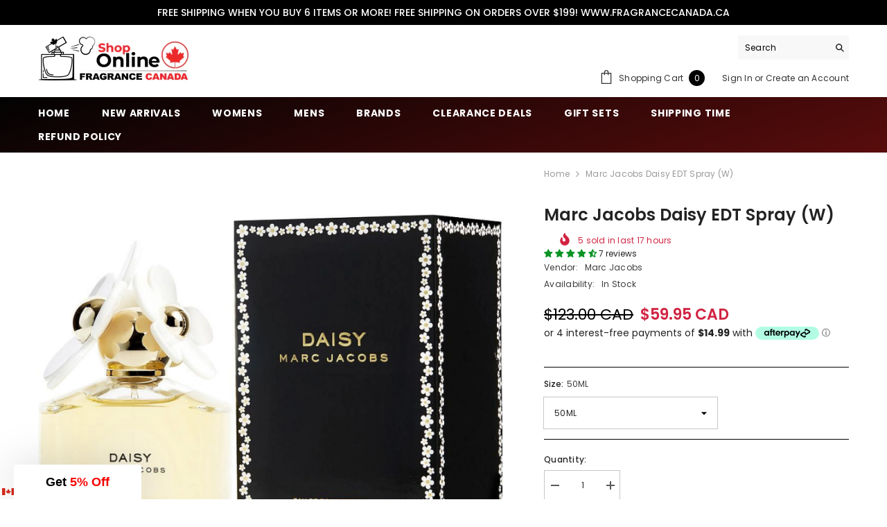

--- FILE ---
content_type: text/html; charset=utf-8
request_url: https://fragrancecanada.ca/products/marc-jacobs-daisy-100ml-edt-spray-w?variant=35177391161509&section_id=template--18113140424931__main
body_size: 6395
content:
<div id="shopify-section-template--18113140424931__main" class="shopify-section"><link href="//fragrancecanada.ca/cdn/shop/t/14/assets/component-product.css?v=115210042373411107091729722303" rel="stylesheet" type="text/css" media="all" />
<link href="//fragrancecanada.ca/cdn/shop/t/14/assets/component-review.css?v=100129706126506303331729722308" rel="stylesheet" type="text/css" media="all" />
<link href="//fragrancecanada.ca/cdn/shop/t/14/assets/component-price.css?v=139205013722916111901729722298" rel="stylesheet" type="text/css" media="all" />
<link href="//fragrancecanada.ca/cdn/shop/t/14/assets/component-badge.css?v=20633729062276667811729722254" rel="stylesheet" type="text/css" media="all" />
<link href="//fragrancecanada.ca/cdn/shop/t/14/assets/component-rte.css?v=74468535300400368301729722310" rel="stylesheet" type="text/css" media="all" />
<link href="//fragrancecanada.ca/cdn/shop/t/14/assets/component-share.css?v=151802252019812543761729722312" rel="stylesheet" type="text/css" media="all" />
<link href="//fragrancecanada.ca/cdn/shop/t/14/assets/component-tab.css?v=57604492746316682781729722318" rel="stylesheet" type="text/css" media="all" />
<link href="//fragrancecanada.ca/cdn/shop/t/14/assets/component-product-form.css?v=78655431092073622881729722300" rel="stylesheet" type="text/css" media="all" />
<link href="//fragrancecanada.ca/cdn/shop/t/14/assets/component-grid.css?v=156298940714121373541729722276" rel="stylesheet" type="text/css" media="all" />




    <style type="text/css">
    #ProductSection-template--18113140424931__main .productView-thumbnail .productView-thumbnail-link:after{
        padding-bottom: 147%;
    }

    #ProductSection-template--18113140424931__main .cursor-wrapper .counter {
        color: #191919;
    }

    #ProductSection-template--18113140424931__main .cursor-wrapper .counter #count-image:before {
        background-color: #191919;
    }

    #ProductSection-template--18113140424931__main .custom-cursor__inner .arrow:before,
    #ProductSection-template--18113140424931__main .custom-cursor__inner .arrow:after {
        background-color: #000000;
    }

    #ProductSection-template--18113140424931__main .tabs-contents .toggleLink,
    #ProductSection-template--18113140424931__main .tabs .tab .tab-title {
        font-size: 18px;
        font-weight: 600;
        text-transform: none;
        padding-top: 15px;
        padding-bottom: 15px;
    }

    

    

    @media (max-width: 550px) {
        #ProductSection-template--18113140424931__main .tabs-contents .toggleLink,
        #ProductSection-template--18113140424931__main .tabs .tab .tab-title {
            font-size: 16px;
        }
    }

    @media (max-width: 767px) {
        #ProductSection-template--18113140424931__main {
            padding-top: 0px;
            padding-bottom: 0px;
        }
    }

    @media (min-width: 1025px) {
        
    }

    @media (min-width: 768px) and (max-width: 1199px) {
        #ProductSection-template--18113140424931__main {
            padding-top: 0px;
            padding-bottom: 0px;
        }
    }

    @media (min-width: 1200px) {
        #ProductSection-template--18113140424931__main {
            padding-top: 0px;
            padding-bottom: 0px;
        }
    }
</style>
<script>
    window.product_inven_array_4505756139657 = {
        
            '35177391161509': '38',
        
            '42092736512227': '0',
        
            '35177391194277': '0',
        
    };

    window.selling_array_4505756139657 = {
        
            '35177391161509': 'deny',
        
            '42092736512227': 'deny',
        
            '35177391194277': 'deny',
        
    };

    window.subtotal = {
        show: true,
        style: 1,
        text: `Checkout - [value]`
    };
  
    window.variant_image_group = true;
  
</script><div class="product-details product-default" data-section-id="template--18113140424931__main" data-section-type="product" id="ProductSection-template--18113140424931__main" data-has-combo="false" data-image-opo>
    
<div class="productView-moreItem moreItem-breadcrumb hidden-on-desktop"
            style="--spacing-top: 10px;
            --spacing-bottom: 20px;
            --spacing-top-mb: 0px;
            --spacing-bottom-mb: 0px;
            --breadcrumb-bg:rgba(0,0,0,0);
            --breadcrumb-mb-bg: #ffffff;
            "
        >
            
                <div class="breadcrumb-bg">
            
                <div class="container">
                    

<link href="//fragrancecanada.ca/cdn/shop/t/14/assets/component-breadcrumb.css?v=103005064124491561301729722257" rel="stylesheet" type="text/css" media="all" /><breadcrumb-component class="breadcrumb-container style--line_clamp_1">
        <nav class="breadcrumb breadcrumb-left" role="navigation" aria-label="breadcrumbs">
        <a class="link home-link" href="/">Home</a><span class="separate" aria-hidden="true">
                    <svg xmlns="http://www.w3.org/2000/svg" viewBox="0 0 24 24"><path d="M 7.75 1.34375 L 6.25 2.65625 L 14.65625 12 L 6.25 21.34375 L 7.75 22.65625 L 16.75 12.65625 L 17.34375 12 L 16.75 11.34375 Z"></path></svg>
                </span>
                <span>Marc Jacobs Daisy EDT Spray (W)</span><span class="observe-element" style="width: 1px; height: 1px; background: transparent; display: inline-block; flex-shrink: 0;"></span>
        </nav>
    </breadcrumb-component>

    <script type="text/javascript">
        class BreadcrumbComponent extends HTMLElement {
            constructor() {
                super();
            }

            connectedCallback() {
                this.firstLink = this.querySelector('.link.home-link')
                this.lastLink = this.querySelector('.observe-element')

                this.classList.add('initialized');

                this.initObservers();
            }

            static createHandler(position = 'first', breadcrumb = null) {
                const handler = (entries, observer) => {
                    entries.forEach(entry => {
                        if (breadcrumb == null) return observer.disconnect();

                        if (entry.isIntersecting ) {
                            breadcrumb.classList.add(`disable-${position}`);
                        } else {
                            breadcrumb.classList.remove(`disable-${position}`);
                        }
                    })
                }

                return handler;
            }

            initObservers() {
                const scrollToFirstHandler = BreadcrumbComponent.createHandler('first', this);
                const scrollToLastHandler = BreadcrumbComponent.createHandler('last', this);
                
                this.scrollToFirstObserver = new IntersectionObserver(scrollToFirstHandler, { threshold: 1 });
                this.scrollToLastObserver = new IntersectionObserver(scrollToLastHandler, { threshold: 0.6 });

                this.scrollToFirstObserver.observe(this.firstLink);
                this.scrollToLastObserver.observe(this.lastLink);
            }
        }   

        window.addEventListener('load', () => {
            customElements.define('breadcrumb-component', BreadcrumbComponent);
        })
    </script>
                </div>
            
                </div>
            
        </div>
    
    <div class="container productView-container">
        <div class="productView halo-productView layout-4 positionMainImage--left productView-sticky" data-product-handle="marc-jacobs-daisy-100ml-edt-spray-w"><div class="productView-top">
                    <div class="halo-productView-left productView-images clearfix" data-image-gallery><div class="cursor-wrapper handleMouseLeave">
                                <div class="custom-cursor custom-cursor__outer">
                                    <div class="custom-cursor custom-cursor__inner">
                                        <span class="arrow arrow-bar fadeIn"></span>
                                    </div>
                                </div>
                            </div><div class="productView-images-wrapper" data-video-popup>
                            <div class="productView-image-wrapper">
<div class="productView-nav style-1 image-fit-unset" 
                                    data-image-gallery-main
                                    data-arrows-desk="false"
                                    data-arrows-mobi="true"
                                    data-counter-mobi="true"
                                    data-media-count="1"
                                ><div class="productView-image productView-image-portrait filter-marc-jacobs-daisy-100ml-edt-spray-w fit-unset" data-index="1">
                                                    <div class="productView-img-container product-single__media" data-media-id="9780904165541"
                                                        
                                                    >
                                                        <div 
                                                            class="media" 
                                                             
                                                            
                                                        >
                                                            <img id="product-featured-image-9780904165541"
                                                                srcset="//fragrancecanada.ca/cdn/shop/products/marc-jacobs-daisy-100ml-edt-spray-w-713.jpg?v=1593246659"
                                                                src="//fragrancecanada.ca/cdn/shop/products/marc-jacobs-daisy-100ml-edt-spray-w-713.jpg?v=1593246659"
                                                                alt="Marc Jacobs Daisy 100Ml Edt Spray (W)"
                                                                title="Marc Jacobs Daisy 100Ml Edt Spray (W)"
                                                                sizes="auto"
                                                                loading="lazy"
                                                                data-sizes="auto"
                                                                data-main-image
                                                                data-index="1"
                                                                data-cursor-image
                                                            />
                                                        </div>
                                                    </div>
                                                </div></div><div class="productView-videoPopup"></div></div></div>
                    </div>
                    <div class="halo-productView-right productView-details clearfix">
                        <div class="productView-product clearfix"><div class="productView-moreItem moreItem-breadcrumb hidden-on-mobile"
                                                style="--spacing-top: 10px;
                                                    --spacing-bottom: 20px;
                                                    --spacing-top-mb: 0px;
                                                    --spacing-bottom-mb: 0px;
                                                    --breadcrumb-bg:rgba(0,0,0,0);
                                                    --breadcrumb-mb-bg: #ffffff;
                                                "
                                            >
                                                

<link href="//fragrancecanada.ca/cdn/shop/t/14/assets/component-breadcrumb.css?v=103005064124491561301729722257" rel="stylesheet" type="text/css" media="all" /><breadcrumb-component class="breadcrumb-container style--line_clamp_1">
        <nav class="breadcrumb breadcrumb-left" role="navigation" aria-label="breadcrumbs">
        <a class="link home-link" href="/">Home</a><span class="separate" aria-hidden="true">
                    <svg xmlns="http://www.w3.org/2000/svg" viewBox="0 0 24 24"><path d="M 7.75 1.34375 L 6.25 2.65625 L 14.65625 12 L 6.25 21.34375 L 7.75 22.65625 L 16.75 12.65625 L 17.34375 12 L 16.75 11.34375 Z"></path></svg>
                </span>
                <span>Marc Jacobs Daisy EDT Spray (W)</span><span class="observe-element" style="width: 1px; height: 1px; background: transparent; display: inline-block; flex-shrink: 0;"></span>
        </nav>
    </breadcrumb-component>

    <script type="text/javascript">
        class BreadcrumbComponent extends HTMLElement {
            constructor() {
                super();
            }

            connectedCallback() {
                this.firstLink = this.querySelector('.link.home-link')
                this.lastLink = this.querySelector('.observe-element')

                this.classList.add('initialized');

                this.initObservers();
            }

            static createHandler(position = 'first', breadcrumb = null) {
                const handler = (entries, observer) => {
                    entries.forEach(entry => {
                        if (breadcrumb == null) return observer.disconnect();

                        if (entry.isIntersecting ) {
                            breadcrumb.classList.add(`disable-${position}`);
                        } else {
                            breadcrumb.classList.remove(`disable-${position}`);
                        }
                    })
                }

                return handler;
            }

            initObservers() {
                const scrollToFirstHandler = BreadcrumbComponent.createHandler('first', this);
                const scrollToLastHandler = BreadcrumbComponent.createHandler('last', this);
                
                this.scrollToFirstObserver = new IntersectionObserver(scrollToFirstHandler, { threshold: 1 });
                this.scrollToLastObserver = new IntersectionObserver(scrollToLastHandler, { threshold: 0.6 });

                this.scrollToFirstObserver.observe(this.firstLink);
                this.scrollToLastObserver.observe(this.lastLink);
            }
        }   

        window.addEventListener('load', () => {
            customElements.define('breadcrumb-component', BreadcrumbComponent);
        })
    </script>
                                            </div><div class="productView-moreItem"
                                            style="--spacing-top: 0px;
                                            --spacing-bottom: 10px"
                                        >
                                            <h1 class="productView-title" 
        style="--color-title: #232323;
        --fontsize-text: 24px;
        --fontsize-mb-text: 18px;"
    >
        <span>
            Marc Jacobs Daisy EDT Spray (W)
        </span>
    </h1>
                                        </div><div class="productView-moreItem"
                                                style="--spacing-top: 0px;
                                                --spacing-bottom: 0px;
                                                --color-text-sold-in: #d12442"
                                            >
                                                <div class="productView-meta clearfix"><div class="productView-rating halo-productReview">
    <span class="shopify-product-reviews-badge" data-id="4505756139657"></span>
</div>
<div class="productView-soldProduct" data-sold-out-product data-item="3,5,6,7,8,10,12,15" data-hours="10,15,16,17,18,20,25,35" style="display: none;">
    <svg class="icon icon-fire-2" viewBox="0 0 384 512">
	<path d="M216 23.858c0-23.802-30.653-32.765-44.149-13.038C48 191.851 224 200 224 288c0 35.629-29.114 64.458-64.85 63.994C123.98 351.538 96 322.22 96 287.046v-85.51c0-21.703-26.471-32.225-41.432-16.504C27.801 213.158 0 261.332 0 320c0 105.869 86.131 192 192 192s192-86.131 192-192c0-170.29-168-193.003-168-296.142z"></path>
</svg>
    <span class="text">
        <span data-sold-out-number>2</span>
        sold in last
        <span data-sold-out-hours>8</span>
        hours
    </span>
</div>
</div>
                                            </div><div class="productView-moreItem"
                                                style="--spacing-top: 0px;
                                                --spacing-bottom: 18px"
                                            >
                                                <div class="productView-info" style="--color-border: #e6e6e6">
  















<div style='' class='jdgm-widget jdgm-preview-badge' data-id='4505756139657'
data-template='product'
data-auto-install='false'>
  <div style='display:none' class='jdgm-prev-badge' data-average-rating='4.71' data-number-of-reviews='7' data-number-of-questions='0'> <span class='jdgm-prev-badge__stars' data-score='4.71' tabindex='0' aria-label='4.71 stars' role='button'> <span class='jdgm-star jdgm--on'></span><span class='jdgm-star jdgm--on'></span><span class='jdgm-star jdgm--on'></span><span class='jdgm-star jdgm--on'></span><span class='jdgm-star jdgm--half'></span> </span> <span class='jdgm-prev-badge__text'> 7 reviews </span> </div>
</div>





<div class="productView-info-item">
            <span class="productView-info-name">
                Vendor:
            </span>
            <span class="productView-info-value"><a href="/collections/vendors?q=Marc%20Jacobs" title="Marc Jacobs">Marc Jacobs</a></span>
        </div><div class="productView-info-item" data-sku  style="display: none;">
            <span class="productView-info-name">
                SKU:
            </span>
            <span class="productView-info-value"></span>
        </div><div class="productView-info-item" data-inventory data-stock-level="none">
            <span class="productView-info-name">
                Availability:
            </span>
            <span class="productView-info-value">
                

                        In Stock

            </span>
        </div></div>
                                            </div>
                                        <div class="productView-moreItem"
                                            style="--spacing-top: 0px;
                                            --spacing-bottom: 17px;
                                            --fontsize-text: 22px"
                                        >
                                            
                                                <div class="productView-price no-js-hidden clearfix" id="product-price-4505756139657">
<div class="price price--medium price--on-sale ">
    <dl><div class="price__regular"><dd class="price__last">
                <span class="price-item price-item--regular">
                    <span class=money>$59.95 CAD</span>
                </span>
            </dd>
        </div>
        <div class="price__sale"><dd class="price__compare">
                <s class="price-item price-item--regular">
                    <span class=money>$123.00 CAD</span>
                </s>
            </dd><dd class="price__last">
                <span class="price-item price-item--sale">
                    <span class=money>$59.95 CAD</span>
                </span>
            </dd></div>
        <small class="unit-price caption hidden">
            <dt class="visually-hidden">Unit price</dt>
            <dd class="price__last">
                <span></span>
                <span aria-hidden="true">/</span>
                <span class="visually-hidden">&nbsp;per&nbsp;</span>
                <span>
                </span>
            </dd>
        </small>
    </dl>
</div>
</div>
                                            
                                        </div>
                                            <div class="productView-moreItem"
                                                style="--spacing-top: 0px;
                                                --spacing-bottom: 0px"
                                            >
                                                <div class="productView-options has-border-top has-border-bottom" style="--color-border: #000000"><div class="productView-variants halo-productOptions" id="product-option-4505756139657"  data-type="dropdown"><variant-selects class="no-js-hidden product-option has-default" data-product="4505756139657" data-section="template--18113140424931__main" data-url="/products/marc-jacobs-daisy-100ml-edt-spray-w"><div class="product-form__input product-form__input--dropdown" data-product-attribute="set-select" data-option-index="0">
                            <label class="form__label" for="option-0">
                                Size:
                                <span data-header-option>
                                    50ML
                                </span>
                            </label>
                            <div class="form__select select">
                                <select id="option-0"
                                    class="select__select"
                                    name="options[Size]"
                                ><option value="50ML" selected="selected">
                                            50ML
                                        </option><option value="100ML (Tester Box With Cap)" >
                                            100ML (Tester Box With Cap)
                                        </option><option value="100ML" >
                                            100ML
                                        </option></select>
                            </div>
                        </div><script type="application/json">
                        [{"id":35177391161509,"title":"50ML","option1":"50ML","option2":null,"option3":null,"sku":"","requires_shipping":true,"taxable":true,"featured_image":null,"available":true,"name":"Marc Jacobs Daisy EDT Spray (W) - 50ML","public_title":"50ML","options":["50ML"],"price":5995,"weight":454,"compare_at_price":12300,"inventory_management":"shopify","barcode":"0031655513027","requires_selling_plan":false,"selling_plan_allocations":[],"quantity_rule":{"min":1,"max":null,"increment":1}},{"id":42092736512227,"title":"100ML (Tester Box With Cap)","option1":"100ML (Tester Box With Cap)","option2":null,"option3":null,"sku":"","requires_shipping":true,"taxable":true,"featured_image":null,"available":false,"name":"Marc Jacobs Daisy EDT Spray (W) - 100ML (Tester Box With Cap)","public_title":"100ML (Tester Box With Cap)","options":["100ML (Tester Box With Cap)"],"price":8995,"weight":454,"compare_at_price":16500,"inventory_management":"shopify","barcode":"031655509426","requires_selling_plan":false,"selling_plan_allocations":[],"quantity_rule":{"min":1,"max":null,"increment":1}},{"id":35177391194277,"title":"100ML","option1":"100ML","option2":null,"option3":null,"sku":"","requires_shipping":true,"taxable":true,"featured_image":null,"available":false,"name":"Marc Jacobs Daisy EDT Spray (W) - 100ML","public_title":"100ML","options":["100ML"],"price":9995,"weight":454,"compare_at_price":16500,"inventory_management":"shopify","barcode":"031655513034","requires_selling_plan":false,"selling_plan_allocations":[],"quantity_rule":{"min":1,"max":null,"increment":1}}]
                    </script>
                </variant-selects></div>
        <noscript>
            <div class="product-form__input">
                <label class="form__label" for="Variants-template--18113140424931__main">
                    Product variants
                </label>
                <div class="select">
                <select name="id" id="Variants-template--18113140424931__main" class="select__select" form="product-form"><option
                            selected="selected"
                            
                            value="35177391161509"
                        >
                            50ML

                            - $59.95 CAD
                        </option><option
                            
                            disabled
                            value="42092736512227"
                        >
                            100ML (Tester Box With Cap)
 - Sold out
                            - $89.95 CAD
                        </option><option
                            
                            disabled
                            value="35177391194277"
                        >
                            100ML
 - Sold out
                            - $99.95 CAD
                        </option></select>
            </div>
          </div>
        </noscript></div>
                                            </div>
                                        
<div class="productView-moreItem"
                                            style="--spacing-top: 0px;
                                            --spacing-bottom: 0px"
                                        >
                                            
                                        </div>
<div class="productView-moreItem"
                                                    style="--spacing-top: 0px;
                                                    --spacing-bottom: 15px"
                                                >
                                                    <div class="quantity_selector">
                                                        <quantity-input class="productView-quantity quantity__group quantity__group--2 quantity__style--1 clearfix">
	    <label class="form-label quantity__label" for="quantity-4505756139657-2">
	        Quantity:
	    </label>
	    <div class="quantity__container">
		    <button type="button" name="minus" class="minus btn-quantity">
		    	<span class="visually-hidden">Decrease quantity for Marc Jacobs Daisy EDT Spray (W)</span>
		    </button>
		    <input class="form-input quantity__input" type="number" name="quantity" min="1" value="1" inputmode="numeric" pattern="[0-9]*" id="quantity-4505756139657-2" data-product="4505756139657" data-price="5995">
		    <button type="button" name="plus" class="plus btn-quantity">
		    	<span class="visually-hidden">Increase quantity for Marc Jacobs Daisy EDT Spray (W)</span>
		    </button>
	    </div>
	</quantity-input>
                                                    </div><div class="productView-subtotal">
                                                            <span class="text">Subtotal: </span>
                                                            <span class="money-subtotal money"><span class=money>$59.95 CAD</span></span>
                                                        </div></div>

                                            <div class="productView-moreItem"
                                                style="--spacing-top: 0px;
                                                --spacing-bottom: 15px"
                                            >
                                                <div class="productView-buttons"><form method="post" action="/cart/add" id="product-form-installment-4505756139657" accept-charset="UTF-8" class="installment caption-large" enctype="multipart/form-data"><input type="hidden" name="form_type" value="product" /><input type="hidden" name="utf8" value="✓" /><input type="hidden" name="id" value="35177391161509">
        
<input type="hidden" name="product-id" value="4505756139657" /><input type="hidden" name="section-id" value="template--18113140424931__main" /></form><product-form class="productView-form product-form"><form method="post" action="/cart/add" id="product-form-4505756139657" accept-charset="UTF-8" class="form" enctype="multipart/form-data" novalidate="novalidate" data-type="add-to-cart-form"><input type="hidden" name="form_type" value="product" /><input type="hidden" name="utf8" value="✓" /><div class="productView-group"><div class="pvGroup-row"><quantity-input class="productView-quantity quantity__group quantity__group--1 quantity__style--1 clearfix hidden">
	    <label class="form-label quantity__label" for="quantity-4505756139657">
	        Quantity:
	    </label>
	    <div class="quantity__container">
		    <button type="button" name="minus" class="minus btn-quantity">
		    	<span class="visually-hidden">Decrease quantity for Marc Jacobs Daisy EDT Spray (W)</span>
		    </button>
		    <input class="form-input quantity__input" type="number" name="quantity" min="1" value="1" inputmode="numeric" pattern="[0-9]*" id="quantity-4505756139657" data-product="4505756139657" data-price="5995">
		    <button type="button" name="plus" class="plus btn-quantity">
		    	<span class="visually-hidden">Increase quantity for Marc Jacobs Daisy EDT Spray (W)</span>
		    </button>
	    </div>
	</quantity-input>
<div class="productView-groupTop">
                        <div class="productView-action productView-action-2"
                            style="--atc-color: #ffffff;
                                   --atc-bg-color: #232323;
                                   --atc-border-color: #232323;
                                   --atc-color-hover: #232323;
                                   --atc-bg-color-hover: #ffffff;
                                   --atc-border-color-hover: #232323"
                        >
                            <input type="hidden" name="id" value="35177391161509">
                            <div class="product-form__buttons"><button
                                            type="submit"
                                            name="add"
                                            data-btn-addToCart
                                            data-available="false"
                                            class="product-form__submit button button--primary an-none button-text-change"
                                            id="product-add-to-cart">Add to cart
</button></div>
                        </div></div>
                </div></div><input type="hidden" name="product-id" value="4505756139657" /><input type="hidden" name="section-id" value="template--18113140424931__main" /></form></product-form></div>
                                            </div>
                                        
<div class="productView-moreItem"
                                            style="--spacing-top: 30px;
                                            --spacing-bottom: 0px;
                                            "
                                        >
                                            <complementary-products class="productView-complementary complementary-products style-2 no-js-hidden" id="complementary-product-data" data-complementary-product data-url="/recommendations/products?section_id=template--18113140424931__main&product_id=4505756139657&limit=10&intent=complementary"></complementary-products>
                                            <script src="//fragrancecanada.ca/cdn/shop/t/14/assets/build-complementary-products.js?v=93294975210563820011729722248" defer></script>
                                        </div></div>
                    </div>
                </div>
</div>
    </div>
    
        

    
    <div class="productView-bottom">
        <div class="container"><product-tab class="productView-tab layout-horizontal" data-vertical="false" data-vertical-mobile="false"><ul class="tabs tabs-horizontal list-unstyled disable-srollbar"></ul><div class="tabs-contents tabs-contents-horizontal clearfix halo-text-format"></div>
</product-tab>
<script src="//fragrancecanada.ca/cdn/shop/t/14/assets/tabs.js?v=45670021914750892131729722359" defer="defer"></script>
<script src="//fragrancecanada.ca/cdn/shop/t/14/assets/halo-faqs.js?v=148898715340272759011729722332" defer="defer"></script>
</div>
    </div>
</div><script src="//fragrancecanada.ca/cdn/shop/t/14/assets/variants.js?v=44085856484560635271729722363" defer="defer"></script><script src="//fragrancecanada.ca/cdn/shop/t/14/assets/gsap.js?v=90990608580501832801729722329" defer="defer"></script><script type="application/ld+json">
    {
        "@context": "http://schema.org/",
        "@type": "Product",
        "name": "Marc Jacobs Daisy EDT Spray (W)",
        "url": "https://fragrancecanada.ca/products/marc-jacobs-daisy-100ml-edt-spray-w","sku": "35177391161509","gtin13": 0031655513027,"productID": "4505756139657",
        "brand": {
            "@type": "Brand",
            "name": "Marc Jacobs"
        },
        "description": "Marc Jacobs Daisy EDT Spray (W)",
        "image": "https://fragrancecanada.ca/cdn/shop/products/marc-jacobs-daisy-100ml-edt-spray-w-713_grande.jpg?v=1593246659","offers": [
            {
                "@type": "Offer",
                "priceCurrency": "CAD",
                "price": "59.95",
                "itemCondition": "http://schema.org/NewCondition",
                "availability": "http://schema.org/InStock",
                "url": "https://fragrancecanada.ca/products/marc-jacobs-daisy-100ml-edt-spray-w?variant=35177391161509","image": "https://fragrancecanada.ca/cdn/shop/products/marc-jacobs-daisy-100ml-edt-spray-w-713_grande.jpg?v=1593246659","name": "Marc Jacobs Daisy EDT Spray (W) - 50ML","gtin13": 0031655513027,"sku": "35177391161509","description": "Marc Jacobs Daisy EDT Spray (W)","priceValidUntil": "2027-01-22"
            },{
                        "@type": "Offer",
                        "priceCurrency": "CAD",
                        "price": "89.95",
                        "itemCondition": "http://schema.org/NewCondition",
                        "availability": "http://schema.org/OutOfStock",
                        "url": "https://fragrancecanada.ca/products/marc-jacobs-daisy-100ml-edt-spray-w?variant=42092736512227","image": "https://fragrancecanada.ca/cdn/shop/products/marc-jacobs-daisy-100ml-edt-spray-w-713_grande.jpg?v=1593246659","name": "Marc Jacobs Daisy EDT Spray (W) - 100ML (Tester Box With Cap)","gtin12": 031655509426,"sku": "42092736512227","description": "Marc Jacobs Daisy EDT Spray (W)","priceValidUntil": "2027-01-22"
                    },{
                        "@type": "Offer",
                        "priceCurrency": "CAD",
                        "price": "99.95",
                        "itemCondition": "http://schema.org/NewCondition",
                        "availability": "http://schema.org/OutOfStock",
                        "url": "https://fragrancecanada.ca/products/marc-jacobs-daisy-100ml-edt-spray-w?variant=35177391194277","image": "https://fragrancecanada.ca/cdn/shop/products/marc-jacobs-daisy-100ml-edt-spray-w-713_grande.jpg?v=1593246659","name": "Marc Jacobs Daisy EDT Spray (W) - 100ML","gtin12": 031655513034,"sku": "35177391194277","description": "Marc Jacobs Daisy EDT Spray (W)","priceValidUntil": "2027-01-22"
                    }]}
    </script>
    <script type="application/ld+json">
    {
        "@context": "http://schema.org/",
        "@type": "BreadcrumbList",
        "itemListElement": [{
            "@type": "ListItem",
            "position": 1,
            "name": "Home",
            "item": "https://fragrancecanada.ca"
        },{
                "@type": "ListItem",
                "position": 2,
                "name": "Marc Jacobs Daisy EDT Spray (W)",
                "item": "https://fragrancecanada.ca/products/marc-jacobs-daisy-100ml-edt-spray-w"
            }]
    }
    </script>




  



<div style='clear:both'></div>
<div id='judgeme_product_reviews' class='jdgm-widget jdgm-review-widget' data-product-title='Marc Jacobs Daisy EDT Spray (W)' data-id='4505756139657'
data-from-snippet='true'
data-auto-install='false'>
  <div class='jdgm-rev-widg' data-updated-at='2025-11-25T22:02:17Z' data-average-rating='4.71' data-number-of-reviews='7' data-number-of-questions='0' data-image-url='https://cdn.shopify.com/s/files/1/0308/6935/6681/products/marc-jacobs-daisy-100ml-edt-spray-w-713.jpg?v=1593246659'> <style class='jdgm-temp-hiding-style'>.jdgm-rev-widg{ display: none }</style> <div class='jdgm-rev-widg__header'> <h2 class='jdgm-rev-widg__title'>Customer Reviews</h2>  <div class='jdgm-rev-widg__summary'> <div class='jdgm-rev-widg__summary-stars' aria-label='Average rating is 4.71 stars' role='img'> <span class='jdgm-star jdgm--on'></span><span class='jdgm-star jdgm--on'></span><span class='jdgm-star jdgm--on'></span><span class='jdgm-star jdgm--on'></span><span class='jdgm-star jdgm--half'></span> </div> <div class='jdgm-rev-widg__summary-text'>Based on 7 reviews</div> </div> <a style='display: none' href='#' class='jdgm-write-rev-link' role='button'>Write a review</a> <div class='jdgm-histogram jdgm-temp-hidden'>  <div class='jdgm-histogram__row' data-rating='5' data-frequency='6' data-percentage='86'>  <div class='jdgm-histogram__star' role='button' aria-label="86% (6) reviews with 5 star rating"  tabindex='0' ><span class='jdgm-star jdgm--on'></span><span class='jdgm-star jdgm--on'></span><span class='jdgm-star jdgm--on'></span><span class='jdgm-star jdgm--on'></span><span class='jdgm-star jdgm--on'></span></div> <div class='jdgm-histogram__bar'> <div class='jdgm-histogram__bar-content' style='width: 86%;'> </div> </div> <div class='jdgm-histogram__percentage'>86%</div> <div class='jdgm-histogram__frequency'>(6)</div> </div>  <div class='jdgm-histogram__row' data-rating='4' data-frequency='0' data-percentage='0'>  <div class='jdgm-histogram__star' role='button' aria-label="0% (0) reviews with 4 star rating"  tabindex='0' ><span class='jdgm-star jdgm--on'></span><span class='jdgm-star jdgm--on'></span><span class='jdgm-star jdgm--on'></span><span class='jdgm-star jdgm--on'></span><span class='jdgm-star jdgm--off'></span></div> <div class='jdgm-histogram__bar'> <div class='jdgm-histogram__bar-content' style='width: 0%;'> </div> </div> <div class='jdgm-histogram__percentage'>0%</div> <div class='jdgm-histogram__frequency'>(0)</div> </div>  <div class='jdgm-histogram__row' data-rating='3' data-frequency='1' data-percentage='14'>  <div class='jdgm-histogram__star' role='button' aria-label="14% (1) reviews with 3 star rating"  tabindex='0' ><span class='jdgm-star jdgm--on'></span><span class='jdgm-star jdgm--on'></span><span class='jdgm-star jdgm--on'></span><span class='jdgm-star jdgm--off'></span><span class='jdgm-star jdgm--off'></span></div> <div class='jdgm-histogram__bar'> <div class='jdgm-histogram__bar-content' style='width: 14%;'> </div> </div> <div class='jdgm-histogram__percentage'>14%</div> <div class='jdgm-histogram__frequency'>(1)</div> </div>  <div class='jdgm-histogram__row' data-rating='2' data-frequency='0' data-percentage='0'>  <div class='jdgm-histogram__star' role='button' aria-label="0% (0) reviews with 2 star rating"  tabindex='0' ><span class='jdgm-star jdgm--on'></span><span class='jdgm-star jdgm--on'></span><span class='jdgm-star jdgm--off'></span><span class='jdgm-star jdgm--off'></span><span class='jdgm-star jdgm--off'></span></div> <div class='jdgm-histogram__bar'> <div class='jdgm-histogram__bar-content' style='width: 0%;'> </div> </div> <div class='jdgm-histogram__percentage'>0%</div> <div class='jdgm-histogram__frequency'>(0)</div> </div>  <div class='jdgm-histogram__row' data-rating='1' data-frequency='0' data-percentage='0'>  <div class='jdgm-histogram__star' role='button' aria-label="0% (0) reviews with 1 star rating"  tabindex='0' ><span class='jdgm-star jdgm--on'></span><span class='jdgm-star jdgm--off'></span><span class='jdgm-star jdgm--off'></span><span class='jdgm-star jdgm--off'></span><span class='jdgm-star jdgm--off'></span></div> <div class='jdgm-histogram__bar'> <div class='jdgm-histogram__bar-content' style='width: 0%;'> </div> </div> <div class='jdgm-histogram__percentage'>0%</div> <div class='jdgm-histogram__frequency'>(0)</div> </div>  <div class='jdgm-histogram__row jdgm-histogram__clear-filter' data-rating=null tabindex='0'></div> </div>     <div class='jdgm-rev-widg__sort-wrapper'></div> </div> <div class='jdgm-rev-widg__body'>  <div class='jdgm-rev-widg__reviews'><div class='jdgm-rev jdgm-divider-top' data-verified-buyer='true' data-review-id='356b6043-13d2-43de-b123-df72a23454e2' data-review-language='' data-product-title='Marc Jacobs Daisy EDT Spray (W)' data-product-url='/products/marc-jacobs-daisy-100ml-edt-spray-w' data-thumb-up-count='0' data-thumb-down-count='0'> <div class='jdgm-rev__header'>  <div class='jdgm-rev__icon' > B </div>  <span class='jdgm-rev__rating' data-score='5' tabindex='0' aria-label='5 star review' role='img'> <span class='jdgm-star jdgm--on'></span><span class='jdgm-star jdgm--on'></span><span class='jdgm-star jdgm--on'></span><span class='jdgm-star jdgm--on'></span><span class='jdgm-star jdgm--on'></span> </span> <span class='jdgm-rev__timestamp jdgm-spinner' data-content='2025-11-25 22:00:15 UTC'></span>    <div class='jdgm-rev__br'></div> <span class='jdgm-rev__buyer-badge-wrapper'> <span class='jdgm-rev__buyer-badge'></span> </span> <span class='jdgm-rev__author-wrapper'> <span class='jdgm-rev__author'>Brienna Huffman</span> <span class='jdgm-rev__location' >  </span>  </span> </div> <div class='jdgm-rev__content'>  <div class='jdgm-rev__custom-form'>  </div> <b class='jdgm-rev__title'>Love it!</b> <div class='jdgm-rev__body'><p>Smells so good !!</p></div> <div class='jdgm-rev__pics'>  </div> <div class='jdgm-rev__vids'>   </div> <div class='jdgm-rev__transparency-badge-wrapper'>  </div> </div> <div class='jdgm-rev__actions'> <div class='jdgm-rev__social'></div> <div class='jdgm-rev__votes'></div> </div> <div class='jdgm-rev__reply'>  </div> </div><div class='jdgm-rev jdgm-divider-top' data-verified-buyer='true' data-review-id='2c4719fc-2324-43e4-9de8-5fdcbccad2a4' data-review-language='' data-product-title='Marc Jacobs Daisy EDT Spray (W)' data-product-url='/products/marc-jacobs-daisy-100ml-edt-spray-w' data-thumb-up-count='0' data-thumb-down-count='0'> <div class='jdgm-rev__header'>  <div class='jdgm-rev__icon' > D </div>  <span class='jdgm-rev__rating' data-score='5' tabindex='0' aria-label='5 star review' role='img'> <span class='jdgm-star jdgm--on'></span><span class='jdgm-star jdgm--on'></span><span class='jdgm-star jdgm--on'></span><span class='jdgm-star jdgm--on'></span><span class='jdgm-star jdgm--on'></span> </span> <span class='jdgm-rev__timestamp jdgm-spinner' data-content='2025-11-22 09:15:13 UTC'></span>    <div class='jdgm-rev__br'></div> <span class='jdgm-rev__buyer-badge-wrapper'> <span class='jdgm-rev__buyer-badge'></span> </span> <span class='jdgm-rev__author-wrapper'> <span class='jdgm-rev__author'>DINESH AMBALAPADY</span> <span class='jdgm-rev__location' >  </span>  </span> </div> <div class='jdgm-rev__content'>  <div class='jdgm-rev__custom-form'>  </div> <b class='jdgm-rev__title'>Excellent product!</b> <div class='jdgm-rev__body'><p>As usual, great product from a reputable supplier</p></div> <div class='jdgm-rev__pics'>  </div> <div class='jdgm-rev__vids'>   </div> <div class='jdgm-rev__transparency-badge-wrapper'>  </div> </div> <div class='jdgm-rev__actions'> <div class='jdgm-rev__social'></div> <div class='jdgm-rev__votes'></div> </div> <div class='jdgm-rev__reply'>  </div> </div><div class='jdgm-rev jdgm-divider-top' data-verified-buyer='false' data-review-id='d8af32d9-64a8-4b54-b3bc-f1aed1ee4585' data-review-language='' data-product-title='Marc Jacobs Daisy EDT Spray (W)' data-product-url='/products/marc-jacobs-daisy-100ml-edt-spray-w' data-thumb-up-count='0' data-thumb-down-count='0'> <div class='jdgm-rev__header'>  <div class='jdgm-rev__icon' > J </div>  <span class='jdgm-rev__rating' data-score='3' tabindex='0' aria-label='3 star review' role='img'> <span class='jdgm-star jdgm--on'></span><span class='jdgm-star jdgm--on'></span><span class='jdgm-star jdgm--on'></span><span class='jdgm-star jdgm--off'></span><span class='jdgm-star jdgm--off'></span> </span> <span class='jdgm-rev__timestamp jdgm-spinner' data-content='2025-05-10 17:19:23 UTC'></span>    <div class='jdgm-rev__br'></div> <span class='jdgm-rev__buyer-badge-wrapper'>  </span> <span class='jdgm-rev__author-wrapper'> <span class='jdgm-rev__author'>Jacob</span> <span class='jdgm-rev__location' >  </span>  </span> </div> <div class='jdgm-rev__content'>  <div class='jdgm-rev__custom-form'>  </div> <b class='jdgm-rev__title'>Dont like it</b> <div class='jdgm-rev__body'><p>Dont like it</p></div> <div class='jdgm-rev__pics'>  </div> <div class='jdgm-rev__vids'>   </div> <div class='jdgm-rev__transparency-badge-wrapper'>  </div> </div> <div class='jdgm-rev__actions'> <div class='jdgm-rev__social'></div> <div class='jdgm-rev__votes'></div> </div> <div class='jdgm-rev__reply'>  </div> </div><div class='jdgm-rev jdgm-divider-top' data-verified-buyer='true' data-review-id='54dd41e9-0866-4e35-983c-9ad23de1afdc' data-review-language='' data-product-title='Marc Jacobs Daisy EDT Spray (W)' data-product-url='/products/marc-jacobs-daisy-100ml-edt-spray-w' data-thumb-up-count='0' data-thumb-down-count='0'> <div class='jdgm-rev__header'>  <div class='jdgm-rev__icon' > W </div>  <span class='jdgm-rev__rating' data-score='5' tabindex='0' aria-label='5 star review' role='img'> <span class='jdgm-star jdgm--on'></span><span class='jdgm-star jdgm--on'></span><span class='jdgm-star jdgm--on'></span><span class='jdgm-star jdgm--on'></span><span class='jdgm-star jdgm--on'></span> </span> <span class='jdgm-rev__timestamp jdgm-spinner' data-content='2025-04-04 04:14:14 UTC'></span>    <div class='jdgm-rev__br'></div> <span class='jdgm-rev__buyer-badge-wrapper'> <span class='jdgm-rev__buyer-badge'></span> </span> <span class='jdgm-rev__author-wrapper'> <span class='jdgm-rev__author'>Wissam Barber shop</span> <span class='jdgm-rev__location' >  </span>  </span> </div> <div class='jdgm-rev__content'>  <div class='jdgm-rev__custom-form'>  </div> <b class='jdgm-rev__title'>Good stuff</b> <div class='jdgm-rev__body'><p>Nice</p></div> <div class='jdgm-rev__pics'>  </div> <div class='jdgm-rev__vids'>   </div> <div class='jdgm-rev__transparency-badge-wrapper'>  </div> </div> <div class='jdgm-rev__actions'> <div class='jdgm-rev__social'></div> <div class='jdgm-rev__votes'></div> </div> <div class='jdgm-rev__reply'>  </div> </div><div class='jdgm-rev jdgm-divider-top' data-verified-buyer='true' data-review-id='777db95a-b0a0-44f5-badc-1383f2422111' data-review-language='' data-product-title='Marc Jacobs Daisy EDT Spray (W)' data-product-url='/products/marc-jacobs-daisy-100ml-edt-spray-w' data-thumb-up-count='0' data-thumb-down-count='0'> <div class='jdgm-rev__header'>  <div class='jdgm-rev__icon' > H </div>  <span class='jdgm-rev__rating' data-score='5' tabindex='0' aria-label='5 star review' role='img'> <span class='jdgm-star jdgm--on'></span><span class='jdgm-star jdgm--on'></span><span class='jdgm-star jdgm--on'></span><span class='jdgm-star jdgm--on'></span><span class='jdgm-star jdgm--on'></span> </span> <span class='jdgm-rev__timestamp jdgm-spinner' data-content='2024-12-13 19:51:46 UTC'></span>    <div class='jdgm-rev__br'></div> <span class='jdgm-rev__buyer-badge-wrapper'> <span class='jdgm-rev__buyer-badge'></span> </span> <span class='jdgm-rev__author-wrapper'> <span class='jdgm-rev__author'>Hamza Imam</span> <span class='jdgm-rev__location' >  </span>  </span> </div> <div class='jdgm-rev__content'>  <div class='jdgm-rev__custom-form'>  </div> <b class='jdgm-rev__title'>Great perfumes</b> <div class='jdgm-rev__body'><p>Very long lasting, good rates.</p></div> <div class='jdgm-rev__pics'>  </div> <div class='jdgm-rev__vids'>   </div> <div class='jdgm-rev__transparency-badge-wrapper'>  </div> </div> <div class='jdgm-rev__actions'> <div class='jdgm-rev__social'></div> <div class='jdgm-rev__votes'></div> </div> <div class='jdgm-rev__reply'>  </div> </div></div> <div class='jdgm-paginate' data-per-page='5' data-url='https://api.judge.me/reviews/reviews_for_widget' ><a class='jdgm-paginate__page jdgm-curt' data-page='1' aria-label='Page 1' tabindex='0'  role='button'>1</a><a class='jdgm-paginate__page ' data-page='2' aria-label='Page 2' tabindex='0'  role='button'>2</a><a class='jdgm-paginate__page jdgm-paginate__next-page' data-page='2' aria-label='Page 2' tabindex='0' rel='next' role='button'></a><a class='jdgm-paginate__page jdgm-paginate__last-page' data-page='2' aria-label='Page 2' tabindex='0'  role='button'></a></div>  </div> <div class='jdgm-rev-widg__paginate-spinner-wrapper'> <div class='jdgm-spinner'></div> </div> </div>
</div>


















</div>

--- FILE ---
content_type: text/plain; charset=utf-8
request_url: https://d-ipv6.mmapiws.com/ant_squire
body_size: 150
content:
fragrancecanada.ca;019be773-5fc2-74e1-bf19-16daf11ada7a:b32919290a6e091091cfababc04ade91e7484939

--- FILE ---
content_type: text/javascript
request_url: https://fragrancecanada.ca/cdn/shop/t/14/compiled_assets/scripts.js?v=4085
body_size: 1069
content:
(function(){var __sections__={};(function(){for(var i=0,s=document.getElementById("sections-script").getAttribute("data-sections").split(",");i<s.length;i++)__sections__[s[i]]=!0})(),function(){if(!(!__sections__["brand-tab-block"]&&!window.DesignMode))try{class BrandsTab extends HTMLElement{constructor(){super(),this.tabTitle=this.querySelector(".tab-title"),this.tabContent=this.querySelector(".tab-panel-content");const ele=this.querySelectorAll("[tab-title-action]"),actionLoadMore=this.querySelectorAll("[data-load-more-block]");this.widthWindow=0,ele.length&&ele.forEach(button=>button.addEventListener("click",this.onActive.bind(this))),actionLoadMore.length&&actionLoadMore.forEach(button=>button.addEventListener("click",this.onLoadMore.bind(this)))}onActive(e){this.tabTitle.querySelector(".active").classList.remove("active"),this.tabContent.querySelector(".active").classList.remove("active"),this.querySelector(e.target.dataset.target).classList.add("active"),e.target.parentElement.classList.add("active")}onLoadMore(e){if(this.resize(),this.widthWindow>1024)var eleHide=e.target.parentElement.querySelectorAll(".hidden-lg"),_number=e.target.dataset.rowlg,_class="hidden-lg";else if(this.widthWindow>551)var eleHide=e.target.parentElement.querySelectorAll(".hidden-md"),_number=9,_class="hidden-md";else var eleHide=e.target.parentElement.querySelectorAll(".hidden-sm"),_number=6,_class="hidden-sm";if(eleHide.length)if(e.target.classList.contains("more")){for(let i=0;i<eleHide.length;i++)eleHide[i].classList.remove("show");e.target.querySelector("span").textContent=e.target.dataset.buttonmore,e.target.classList.remove("more")}else{for(let i=0;i<eleHide.length;i++)eleHide[i].classList.add("show");e.target.querySelector("span").textContent=e.target.dataset.buttonless,e.target.classList.add("more")}}resize(){this.widthWindow=window.innerWidth}}customElements.define("brand-tab",BrandsTab)}catch(e){console.error(e)}}(),function(){if(__sections__["header-02"])try{class StickyHeader extends HTMLElement{constructor(){super()}connectedCallback(){this.header=document.getElementById("shopify-section-header-02"),this.header_1=document.querySelector(".enable_parallax"),this.header_1!=null?this.heightEle=this.header_1.clientHeight:this.heightEle=this.header.clientHeight,this.headerBottom=document.querySelector(".header-bottom").clientHeight,this.headerBounds={},this.currentScrollTop=0,this.check=!1,this.hideOnScroll=this.dataset.hideOnScroll,this.onScrollHandler=this.onScroll.bind(this),window.addEventListener("scroll",this.onScrollHandler,!1),this.createObserver()}disconnectedCallback(){window.removeEventListener("scroll",this.onScrollHandler)}createObserver(){let observer=new IntersectionObserver((entries,observer2)=>{this.headerBounds=entries[0].intersectionRect,observer2.disconnect()});this.header_1!=null?observer.observe(this.header_1):observer.observe(this.header)}onScroll(){(this.header_1==null||this.header_1=="")&&(this.style.height=`${this.header.clientHeight}px`);const scrollTop=window.pageYOffset||document.documentElement.scrollTop;!this.check||scrollTop==0?!document.body.classList.contains("cart-sidebar-show")&&!document.body.classList.contains("sticky-search-open")&&(scrollTop>this.currentScrollTop&&scrollTop>this.heightEle?(this.header_1!=null&&(this.header_1.style.transform=`translateY(-${this.header_1.clientHeight}px)`),this.hideOnScroll=="true"?requestAnimationFrame(this.hide.bind(this)):requestAnimationFrame(this.reveal2.bind(this))):scrollTop<this.currentScrollTop&&scrollTop>this.heightEle?(requestAnimationFrame(this.reveal.bind(this)),this.header_1!=null&&(this.header_1.style.transform="translateY(0)")):scrollTop-(this.heightEle-this.headerBottom)<=this.headerBounds.top&&(requestAnimationFrame(this.reset.bind(this)),this.header_1!=null&&(this.header_1.style.transform="translateY(0)")),this.check=!0,this.currentScrollTop=scrollTop):this.check=!1}hide(){this.header.classList.add("shopify-section-header-hidden","shopify-section-header-sticky"),document.body.classList.add("scroll-down"),document.body.classList.remove("scroll-up"),this.closeMenuDisclosure()}reveal(){this.header.classList.add("shopify-section-header-sticky","animate"),this.header.classList.remove("shopify-section-header-hidden"),document.body.classList.add("scroll-up"),document.body.classList.remove("scroll-down")}reveal2(){this.header.classList.add("shopify-section-header-sticky","animate","slide-down")}reset(){this.header.classList.remove("shopify-section-header-hidden","shopify-section-header-sticky","animate"),document.body.classList.remove("scroll-down","scroll-up")}closeMenuDisclosure(){this.disclosures=this.disclosures||this.header.querySelectorAll("details-disclosure"),this.disclosures.forEach(disclosure=>disclosure.close())}}customElements.define("sticky-header",StickyHeader)}catch(e){console.error(e)}}(),function(){if(__sections__["header-03"])try{class StickyHeader extends HTMLElement{constructor(){super()}connectedCallback(){this.header=document.getElementById("shopify-section-header-03"),this.headerBottom=document.querySelector(".header-bottom").clientHeight,this.headerBounds={},this.currentScrollTop=0,this.check=!1,this.hideOnScroll=this.dataset.hideOnScroll,this.headerHeight=this.header.clientHeight,this.onScrollHandler=this.onScroll.bind(this),window.addEventListener("scroll",this.onScrollHandler,!1),this.createObserver()}disconnectedCallback(){window.removeEventListener("scroll",this.onScrollHandler)}createObserver(){new IntersectionObserver((entries,observer2)=>{this.headerBounds=entries[0].intersectionRect,observer2.disconnect()}).observe(this.header)}onScroll(){const scrollTop=window.pageYOffset||document.documentElement.scrollTop;this.check?this.check=!1:!document.body.classList.contains("cart-sidebar-show")&&!document.body.classList.contains("sticky-search-open")&&(scrollTop>this.currentScrollTop&&scrollTop>this.header.clientHeight?this.hideOnScroll=="true"?requestAnimationFrame(this.hide.bind(this)):requestAnimationFrame(this.reveal2.bind(this)):scrollTop<this.currentScrollTop&&scrollTop>this.headerHeight?requestAnimationFrame(this.reveal.bind(this)):scrollTop<=this.headerHeight&&requestAnimationFrame(this.reset.bind(this)),this.check=!0,this.currentScrollTop=scrollTop)}hide(){this.header.classList.add("shopify-section-header-hidden","shopify-section-header-sticky"),document.body.classList.add("scroll-down"),document.body.classList.remove("scroll-up"),this.closeMenuDisclosure()}reveal(){this.header.classList.add("shopify-section-header-sticky","animate"),this.header.classList.remove("shopify-section-header-hidden"),document.body.classList.add("scroll-up"),document.body.classList.remove("scroll-down")}reveal2(){this.header.classList.add("shopify-section-header-sticky","animate","slide-down")}reset(){this.header.classList.remove("shopify-section-header-hidden","shopify-section-header-sticky","animate"),document.body.classList.remove("scroll-down","scroll-up")}closeMenuDisclosure(){this.disclosures=this.disclosures||this.header.querySelectorAll("details-disclosure"),this.disclosures.forEach(disclosure=>disclosure.close())}}customElements.define("sticky-header",StickyHeader)}catch(e){console.error(e)}}(),function(){if(__sections__["header-04"])try{class StickyHeader extends HTMLElement{constructor(){super()}connectedCallback(){this.header=document.getElementById("shopify-section-header-04"),this.headerBottom=document.querySelector(".header-bottom").clientHeight,this.HeaderAnnouncement=document.getElementById("shopify-section-announcement-bar").clientHeight,this.headerBounds={},this.currentScrollTop=0,this.check=!1,this.hideOnScroll=this.dataset.hideOnScroll,this.onScrollHandler=this.onScroll.bind(this),window.addEventListener("scroll",this.onScrollHandler,!1),this.createObserver()}disconnectedCallback(){window.removeEventListener("scroll",this.onScrollHandler)}createObserver(){new IntersectionObserver((entries,observer2)=>{this.headerBounds=entries[0].intersectionRect,observer2.disconnect()}).observe(this.header)}onScroll(){this.style.height=`${this.header.clientHeight}px`;const scrollTop=window.pageYOffset||document.documentElement.scrollTop;if(document.getElementById("shopify-section-announcement-bar")&&this.HeaderAnnouncement>0)var headerHeight=this.header.clientHeight+this.HeaderAnnouncement;else var headerHeight=this.header.clientHeight;this.check?this.check=!1:!document.body.classList.contains("cart-sidebar-show")&&!document.body.classList.contains("sticky-search-open")&&(scrollTop>this.currentScrollTop&&scrollTop>headerHeight?this.hideOnScroll=="true"?requestAnimationFrame(this.hide.bind(this)):requestAnimationFrame(this.reveal2.bind(this)):scrollTop<this.currentScrollTop&&scrollTop>headerHeight?requestAnimationFrame(this.reveal.bind(this)):scrollTop-(headerHeight-this.headerBottom)<=this.headerBounds.top&&requestAnimationFrame(this.reset.bind(this)),this.check=!0,this.currentScrollTop=scrollTop)}hide(){this.header.classList.add("shopify-section-header-hidden","shopify-section-header-sticky"),document.body.classList.add("scroll-down"),document.body.classList.remove("scroll-up"),this.closeMenuDisclosure(),$(".header-04").hasClass("style_3")||$(".vertical-menu").addClass("hide")}reveal(){this.header.classList.add("shopify-section-header-sticky","animate"),this.header.classList.remove("shopify-section-header-hidden"),document.body.classList.add("scroll-up"),document.body.classList.remove("scroll-down")}reveal2(){this.header.classList.add("shopify-section-header-sticky","animate","slide-down")}reset(){this.header.classList.remove("shopify-section-header-hidden","shopify-section-header-sticky","animate"),document.body.classList.remove("scroll-down","scroll-up"),$(".header-04").hasClass("style_3")||$(".vertical-menu").hasClass("open")&&$(".vertical-menu").removeClass("hide")}closeMenuDisclosure(){this.disclosures=this.disclosures||this.header.querySelectorAll("details-disclosure"),this.disclosures.forEach(disclosure=>disclosure.close())}}customElements.define("sticky-header",StickyHeader)}catch(e){console.error(e)}}(),function(){if(__sections__["header-05"])try{class StickyHeader extends HTMLElement{constructor(){super()}connectedCallback(){this.header=document.getElementById("shopify-section-header-05"),this.header_1=document.querySelector(".enable_parallax"),this.header_1!=null?this.heightEle=this.header_1.clientHeight:this.heightEle=this.header.clientHeight,this.headerBottom=document.querySelector(".header-bottom").clientHeight,this.headerBounds={},this.currentScrollTop=0,this.check=!1,this.hideOnScroll=this.dataset.hideOnScroll,this.onScrollHandler=this.onScroll.bind(this),window.addEventListener("scroll",this.onScrollHandler,!1),this.createObserver()}disconnectedCallback(){window.removeEventListener("scroll",this.onScrollHandler)}createObserver(){let observer=new IntersectionObserver((entries,observer2)=>{this.headerBounds=entries[0].intersectionRect,observer2.disconnect()});this.header_1!=null?observer.observe(this.header_1):observer.observe(this.header)}onScroll(){(this.header_1==null||this.header_1=="")&&(this.style.height=`${this.header.clientHeight}px`);const scrollTop=window.pageYOffset||document.documentElement.scrollTop;!this.check||scrollTop==0?!document.body.classList.contains("cart-sidebar-show")&&!document.body.classList.contains("sticky-search-open")&&(scrollTop>this.currentScrollTop&&scrollTop>this.heightEle?(this.header_1!=null&&(this.header_1.style.transform=`translateY(-${this.header_1.clientHeight}px)`),this.hideOnScroll=="true"?requestAnimationFrame(this.hide.bind(this)):requestAnimationFrame(this.reveal2.bind(this))):scrollTop<this.currentScrollTop&&scrollTop>this.heightEle?(requestAnimationFrame(this.reveal.bind(this)),this.header_1!=null&&(this.header_1.style.transform="translateY(0)")):scrollTop-(this.heightEle-this.headerBottom)<=this.headerBounds.top&&(requestAnimationFrame(this.reset.bind(this)),this.header_1!=null&&(this.header_1.style.transform="translateY(0)")),this.check=!0,this.currentScrollTop=scrollTop):this.check=!1}hide(){this.header.classList.add("shopify-section-header-hidden","shopify-section-header-sticky"),document.body.classList.add("scroll-down"),document.body.classList.remove("scroll-up"),this.closeMenuDisclosure()}reveal(){this.header.classList.add("shopify-section-header-sticky","animate"),this.header.classList.remove("shopify-section-header-hidden"),document.body.classList.add("scroll-up"),document.body.classList.remove("scroll-down")}reveal2(){this.header.classList.add("shopify-section-header-sticky","animate","slide-down")}reset(){this.header.classList.remove("shopify-section-header-hidden","shopify-section-header-sticky","animate"),document.body.classList.remove("scroll-down","scroll-up")}closeMenuDisclosure(){this.disclosures=this.disclosures||this.header.querySelectorAll("details-disclosure"),this.disclosures.forEach(disclosure=>disclosure.close())}}customElements.define("sticky-header",StickyHeader)}catch(e){console.error(e)}}(),function(){if(__sections__["header-06"])try{class StickyHeader extends HTMLElement{constructor(){super()}connectedCallback(){this.header=document.getElementById("shopify-section-header-06"),this.headerBottom=document.querySelector(".header-bottom").clientHeight,this.headerBounds={},this.currentScrollTop=0,this.check=!1,this.hideOnScroll=this.dataset.hideOnScroll,this.onScrollHandler=this.onScroll.bind(this),this.onResizeHandler=this.onResize.bind(this),window.addEventListener("scroll",this.onScrollHandler,!1),window.addEventListener("resize",this.onResizeHandler),this.createObserver(),this.onResizeHandler()}disconnectedCallback(){window.removeEventListener("resize",this.onResizeHandler),window.removeEventListener("scroll",this.onScrollHandler)}createObserver(){new IntersectionObserver((entries,observer2)=>{this.headerBounds=entries[0].intersectionRect,observer2.disconnect()}).observe(this.header)}onResize(){this.style.height=`${this.querySelector("header.header").clientHeight}px`}onScroll(){const scrollTop=window.pageYOffset||document.documentElement.scrollTop;if(this.check)this.check=!1;else{if(window.innerWidth>1200&&document.querySelector(".layout_search--style2")){const openDetailsElement=this.querySelector("details[open]");if(openDetailsElement){const summaryElement=openDetailsElement.querySelector("summary");openDetailsElement.removeAttribute("open"),summaryElement.focus(),document.body.classList.remove("open_search")}}!document.body.classList.contains("cart-sidebar-show")&&!document.body.classList.contains("sticky-search-open")&&(scrollTop>this.currentScrollTop&&scrollTop>this.header.clientHeight?this.hideOnScroll=="true"?requestAnimationFrame(this.hide.bind(this)):requestAnimationFrame(this.reveal2.bind(this)):scrollTop<this.currentScrollTop&&scrollTop>this.header.clientHeight?requestAnimationFrame(this.reveal.bind(this)):scrollTop-(this.header.clientHeight-this.headerBottom)<=this.headerBounds.top&&requestAnimationFrame(this.reset.bind(this)),this.check=!0,this.currentScrollTop=scrollTop)}}hide(){this.header.classList.add("shopify-section-header-hidden","shopify-section-header-sticky"),document.body.classList.add("scroll-down"),document.body.classList.remove("scroll-up"),this.closeMenuDisclosure()}reveal(){this.header.classList.add("shopify-section-header-sticky","animate"),this.header.classList.remove("shopify-section-header-hidden"),document.body.classList.add("scroll-up"),document.body.classList.remove("scroll-down")}reveal2(){this.header.classList.add("shopify-section-header-sticky","animate","slide-down")}reset(){this.header.classList.remove("shopify-section-header-hidden","shopify-section-header-sticky","animate"),document.body.classList.remove("scroll-down","scroll-up")}closeMenuDisclosure(){this.disclosures=this.disclosures||this.header.querySelectorAll("details-disclosure"),this.disclosures.forEach(disclosure=>disclosure.close())}}customElements.define("sticky-header",StickyHeader)}catch(e){console.error(e)}}(),function(){if(__sections__["header-07"])try{class StickyHeader extends HTMLElement{constructor(){super()}connectedCallback(){this.header=document.getElementById("shopify-section-header-07"),this.headerBottom=document.querySelector(".header-bottom").clientHeight,this.headerBounds={},this.currentScrollTop=0,this.check=!1,this.hideOnScroll=this.dataset.hideOnScroll,this.onScrollHandler=this.onScroll.bind(this),this.onResizeHandler=this.onResize.bind(this),window.addEventListener("scroll",this.onScrollHandler,!1),window.addEventListener("resize",this.onResizeHandler),this.createObserver(),this.onResizeHandler()}disconnectedCallback(){window.removeEventListener("scroll",this.onScrollHandler),window.removeEventListener("resize",this.onResizeHandler)}createObserver(){new IntersectionObserver((entries,observer2)=>{this.headerBounds=entries[0].intersectionRect,observer2.disconnect()}).observe(this.header)}onResize(){this.style.height=`${this.querySelector("header.header").clientHeight}px`}onScroll(){const scrollTop=window.pageYOffset||document.documentElement.scrollTop;this.check?this.check=!1:!document.body.classList.contains("cart-sidebar-show")&&!document.body.classList.contains("sticky-search-open")&&(scrollTop>this.currentScrollTop&&scrollTop>this.header.clientHeight?this.hideOnScroll=="true"?requestAnimationFrame(this.hide.bind(this)):requestAnimationFrame(this.reveal2.bind(this)):scrollTop<this.currentScrollTop&&scrollTop>this.header.clientHeight?requestAnimationFrame(this.reveal.bind(this)):scrollTop-(this.header.clientHeight-this.headerBottom)<=this.headerBounds.top&&requestAnimationFrame(this.reset.bind(this)),this.check=!0,this.currentScrollTop=scrollTop)}hide(){this.header.classList.add("shopify-section-header-hidden","shopify-section-header-sticky"),document.body.classList.add("scroll-down"),document.body.classList.remove("scroll-up"),this.closeMenuDisclosure()}reveal(){this.header.classList.add("shopify-section-header-sticky","animate"),this.header.classList.remove("shopify-section-header-hidden"),document.body.classList.add("scroll-up"),document.body.classList.remove("scroll-down")}reveal2(){this.header.classList.add("shopify-section-header-sticky","animate","slide-down")}reset(){this.header.classList.remove("shopify-section-header-hidden","shopify-section-header-sticky","animate"),document.body.classList.remove("scroll-down","scroll-up")}closeMenuDisclosure(){this.disclosures=this.disclosures||this.header.querySelectorAll("details-disclosure"),this.disclosures.forEach(disclosure=>disclosure.close())}}customElements.define("sticky-header",StickyHeader)}catch(e){console.error(e)}}(),function(){if(__sections__["header-08"])try{class StickyHeader extends HTMLElement{constructor(){super()}connectedCallback(){this.header=document.getElementById("shopify-section-header-08"),this.headerBottom=document.querySelector(".header-bottom").clientHeight,this.headerBounds={},this.currentScrollTop=0,this.check=!1,this.hideOnScroll=this.dataset.hideOnScroll,this.onScrollHandler=this.onScroll.bind(this),window.addEventListener("scroll",this.onScrollHandler,!1),this.createObserver()}disconnectedCallback(){window.removeEventListener("scroll",this.onScrollHandler)}createObserver(){new IntersectionObserver((entries,observer2)=>{this.headerBounds=entries[0].intersectionRect,observer2.disconnect()}).observe(this.header)}onScroll(){this.style.height=`${this.header.clientHeight}px`;const scrollTop=window.pageYOffset||document.documentElement.scrollTop;this.check?this.check=!1:!document.body.classList.contains("cart-sidebar-show")&&!document.body.classList.contains("sticky-search-open")&&(scrollTop>this.currentScrollTop&&scrollTop>this.header.clientHeight?this.hideOnScroll=="true"?requestAnimationFrame(this.hide.bind(this)):requestAnimationFrame(this.reveal2.bind(this)):scrollTop<this.currentScrollTop&&scrollTop>this.header.clientHeight?requestAnimationFrame(this.reveal.bind(this)):scrollTop-(this.header.clientHeight-this.headerBottom)<=this.headerBounds.top&&requestAnimationFrame(this.reset.bind(this)),this.check=!0,this.currentScrollTop=scrollTop)}hide(){this.header.classList.add("shopify-section-header-hidden","shopify-section-header-sticky"),document.body.classList.add("scroll-down"),document.body.classList.remove("scroll-up"),this.closeMenuDisclosure()}reveal(){this.header.classList.add("shopify-section-header-sticky","animate"),this.header.classList.remove("shopify-section-header-hidden"),document.body.classList.add("scroll-up"),document.body.classList.remove("scroll-down")}reveal2(){this.header.classList.add("shopify-section-header-sticky","animate","slide-down")}reset(){this.header.classList.remove("shopify-section-header-hidden","shopify-section-header-sticky","animate"),document.body.classList.remove("scroll-down","scroll-up")}closeMenuDisclosure(){this.disclosures=this.disclosures||this.header.querySelectorAll("details-disclosure"),this.disclosures.forEach(disclosure=>disclosure.close())}}customElements.define("sticky-header",StickyHeader)}catch(e){console.error(e)}}(),function(){if(__sections__["header-09"])try{class StickyHeader extends HTMLElement{constructor(){super()}connectedCallback(){this.header=document.getElementById("shopify-section-header-09"),this.heightEle=this.header.clientHeight,this.headerBottom=document.querySelector(".header-bottom").clientHeight,this.headerBounds={},this.currentScrollTop=0,this.check=!1,this.hideOnScroll=this.dataset.hideOnScroll,this.onScrollHandler=this.onScroll.bind(this),window.addEventListener("scroll",this.onScrollHandler,!1),this.createObserver()}disconnectedCallback(){window.removeEventListener("scroll",this.onScrollHandler)}createObserver(){new IntersectionObserver((entries,observer2)=>{this.headerBounds=entries[0].intersectionRect,observer2.disconnect()}).observe(this.header)}onScroll(){this.style.height=`${this.header.clientHeight}px`;const scrollTop=window.pageYOffset||document.documentElement.scrollTop;this.check?this.check=!1:!document.body.classList.contains("cart-sidebar-show")&&!document.body.classList.contains("sticky-search-open")&&(scrollTop>this.currentScrollTop&&scrollTop>this.header.clientHeight?this.hideOnScroll=="true"?requestAnimationFrame(this.hide.bind(this)):requestAnimationFrame(this.reveal2.bind(this)):scrollTop<this.currentScrollTop&&scrollTop>this.header.clientHeight?requestAnimationFrame(this.reveal.bind(this)):scrollTop-(this.header.clientHeight-this.headerBottom)<=this.headerBounds.top&&requestAnimationFrame(this.reset.bind(this)),this.check=!0,this.currentScrollTop=scrollTop)}hide(){this.header.classList.add("shopify-section-header-hidden","shopify-section-header-sticky"),document.body.classList.add("scroll-down"),document.body.classList.remove("scroll-up"),this.closeMenuDisclosure()}reveal(){this.header.classList.add("shopify-section-header-sticky","animate"),this.header.classList.remove("shopify-section-header-hidden"),document.body.classList.add("scroll-up"),document.body.classList.remove("scroll-down")}reveal2(){this.header.classList.add("shopify-section-header-sticky","animate","slide-down")}reset(){this.header.classList.remove("shopify-section-header-hidden","shopify-section-header-sticky","animate"),document.body.classList.remove("scroll-down","scroll-up")}closeMenuDisclosure(){this.disclosures=this.disclosures||this.header.querySelectorAll("details-disclosure"),this.disclosures.forEach(disclosure=>disclosure.close())}}customElements.define("sticky-header",StickyHeader)}catch(e){console.error(e)}}(),function(){if(__sections__["header-10"])try{class StickyHeader extends HTMLElement{constructor(){super()}connectedCallback(){this.header=document.getElementById("shopify-section-header-10"),this.headerBottom=document.querySelector(".header-bottom").clientHeight,this.headerBounds={},this.currentScrollTop=0,this.check=!1,this.hideOnScroll=this.dataset.hideOnScroll,this.onScrollHandler=this.onScroll.bind(this),window.addEventListener("scroll",this.onScrollHandler,!1),this.createObserver()}disconnectedCallback(){window.removeEventListener("scroll",this.onScrollHandler)}createObserver(){new IntersectionObserver((entries,observer2)=>{this.headerBounds=entries[0].intersectionRect,observer2.disconnect()}).observe(this.header)}onScroll(){this.style.height=`${this.header.clientHeight}px`;const scrollTop=window.pageYOffset||document.documentElement.scrollTop;this.check?this.check=!1:!document.body.classList.contains("cart-sidebar-show")&&!document.body.classList.contains("sticky-search-open")&&(scrollTop>this.currentScrollTop&&scrollTop>this.header.clientHeight?this.hideOnScroll=="true"?requestAnimationFrame(this.hide.bind(this)):requestAnimationFrame(this.reveal2.bind(this)):scrollTop<this.currentScrollTop&&scrollTop>this.header.clientHeight?requestAnimationFrame(this.reveal.bind(this)):scrollTop-(this.header.clientHeight-this.headerBottom)<=this.headerBounds.top&&requestAnimationFrame(this.reset.bind(this)),this.check=!0,this.currentScrollTop=scrollTop)}hide(){this.header.classList.add("shopify-section-header-hidden","shopify-section-header-sticky"),document.body.classList.add("scroll-down"),document.body.classList.remove("scroll-up"),this.closeMenuDisclosure()}reveal(){this.header.classList.add("shopify-section-header-sticky","animate"),this.header.classList.remove("shopify-section-header-hidden"),document.body.classList.add("scroll-up"),document.body.classList.remove("scroll-down")}reveal2(){this.header.classList.add("shopify-section-header-sticky","animate","slide-down")}reset(){this.header.classList.remove("shopify-section-header-hidden","shopify-section-header-sticky","animate"),document.body.classList.remove("scroll-down","scroll-up")}closeMenuDisclosure(){this.disclosures=this.disclosures||this.header.querySelectorAll("details-disclosure"),this.disclosures.forEach(disclosure=>disclosure.close())}}customElements.define("sticky-header",StickyHeader)}catch(e){console.error(e)}}(),function(){if(__sections__["header-11"])try{class StickyHeader extends HTMLElement{constructor(){super()}connectedCallback(){this.header=document.getElementById("shopify-section-header-11"),this.heightEle=this.header.clientHeight,this.headerBottom=document.querySelector(".header-bottom").clientHeight,this.headerBounds={},this.currentScrollTop=0,this.check=!1,this.hideOnScroll=this.dataset.hideOnScroll,this.onScrollHandler=this.onScroll.bind(this),window.addEventListener("scroll",this.onScrollHandler,!1),this.createObserver()}disconnectedCallback(){window.removeEventListener("scroll",this.onScrollHandler)}createObserver(){new IntersectionObserver((entries,observer2)=>{this.headerBounds=entries[0].intersectionRect,observer2.disconnect()}).observe(this.header)}onScroll(){this.style.height=`${this.header.clientHeight}px`;const scrollTop=window.pageYOffset||document.documentElement.scrollTop;this.check?this.check=!1:!document.body.classList.contains("cart-sidebar-show")&&!document.body.classList.contains("sticky-search-open")&&(scrollTop>this.currentScrollTop&&scrollTop>this.header.clientHeight?this.hideOnScroll=="true"?requestAnimationFrame(this.hide.bind(this)):requestAnimationFrame(this.reveal2.bind(this)):scrollTop<this.currentScrollTop&&scrollTop>this.header.clientHeight?requestAnimationFrame(this.reveal.bind(this)):scrollTop-(this.header.clientHeight-this.headerBottom)<=this.headerBounds.top&&requestAnimationFrame(this.reset.bind(this)),this.check=!0,this.currentScrollTop=scrollTop)}hide(){this.header.classList.add("shopify-section-header-hidden","shopify-section-header-sticky"),document.body.classList.add("scroll-down"),document.body.classList.remove("scroll-up"),this.closeMenuDisclosure()}reveal(){this.header.classList.add("shopify-section-header-sticky","animate"),this.header.classList.remove("shopify-section-header-hidden"),document.body.classList.add("scroll-up"),document.body.classList.remove("scroll-down")}reveal2(){this.header.classList.add("shopify-section-header-sticky","animate","slide-down")}reset(){this.header.classList.remove("shopify-section-header-hidden","shopify-section-header-sticky","animate"),document.body.classList.remove("scroll-down","scroll-up")}closeMenuDisclosure(){this.disclosures=this.disclosures||this.header.querySelectorAll("details-disclosure"),this.disclosures.forEach(disclosure=>disclosure.close())}}customElements.define("sticky-header",StickyHeader)}catch(e){console.error(e)}}(),function(){if(__sections__["header-12"])try{class StickyHeader extends HTMLElement{constructor(){super()}connectedCallback(){this.header=document.getElementById("shopify-section-header-12"),this.heightEle=this.header.clientHeight,this.headerBottom=document.querySelector(".header-bottom").clientHeight,this.headerBounds={},this.currentScrollTop=0,this.check=!1,this.hideOnScroll=this.dataset.hideOnScroll,this.onScrollHandler=this.onScroll.bind(this),window.addEventListener("scroll",this.onScrollHandler,!1),this.createObserver()}disconnectedCallback(){window.removeEventListener("scroll",this.onScrollHandler)}createObserver(){let observer=new IntersectionObserver((entries,observer2)=>{this.headerBounds=entries[0].intersectionRect,observer2.disconnect()});this.header_1!=null?observer.observe(this.header_1):observer.observe(this.header)}onScroll(){(this.header_1==null||this.header_1=="")&&(this.style.height=`${this.header.clientHeight}px`);const scrollTop=window.pageYOffset||document.documentElement.scrollTop;!this.check||scrollTop==0?!document.body.classList.contains("cart-sidebar-show")&&!document.body.classList.contains("sticky-search-open")&&(scrollTop>this.currentScrollTop&&scrollTop>this.heightEle?(this.header_1!=null&&(this.header_1.style.transform=`translateY(-${this.header_1.clientHeight}px)`),this.hideOnScroll=="true"?requestAnimationFrame(this.hide.bind(this)):requestAnimationFrame(this.reveal2.bind(this))):scrollTop<this.currentScrollTop&&scrollTop>this.heightEle?(requestAnimationFrame(this.reveal.bind(this)),this.header_1!=null&&(this.header_1.style.transform="translateY(0)")):scrollTop-(this.heightEle-this.headerBottom)<=this.headerBounds.top&&(requestAnimationFrame(this.reset.bind(this)),this.header_1!=null&&(this.header_1.style.transform="translateY(0)")),this.check=!0,this.currentScrollTop=scrollTop):this.check=!1}hide(){this.header.classList.add("shopify-section-header-hidden","shopify-section-header-sticky"),document.body.classList.add("scroll-down"),document.body.classList.remove("scroll-up"),this.closeMenuDisclosure()}reveal(){this.header.classList.add("shopify-section-header-sticky","animate"),this.header.classList.remove("shopify-section-header-hidden"),document.body.classList.add("scroll-up"),document.body.classList.remove("scroll-down")}reveal2(){this.header.classList.add("shopify-section-header-sticky","animate","slide-down")}reset(){this.header.classList.remove("shopify-section-header-hidden","shopify-section-header-sticky","animate"),document.body.classList.remove("scroll-down","scroll-up")}closeMenuDisclosure(){this.disclosures=this.disclosures||this.header.querySelectorAll("details-disclosure"),this.disclosures.forEach(disclosure=>disclosure.close())}}customElements.define("sticky-header",StickyHeader)}catch(e){console.error(e)}}(),function(){if(__sections__.header)try{class StickyHeader extends HTMLElement{constructor(){super()}connectedCallback(){this.header=document.getElementById("shopify-section-header"),this.headerBottom=document.querySelector(".header-bottom").clientHeight,this.headerBounds={},this.currentScrollTop=0,this.check=!1,this.hideOnScroll=this.dataset.hideOnScroll,this.onScrollHandler=this.onScroll.bind(this),this.onResizeHandler=this.onResize.bind(this),window.addEventListener("scroll",this.onScrollHandler,!1),window.addEventListener("resize",this.onResizeHandler),this.createObserver(),this.onResizeHandler()}disconnectedCallback(){window.removeEventListener("scroll",this.onScrollHandler),window.removeEventListener("resize",this.onResizeHandler)}createObserver(){new IntersectionObserver((entries,observer2)=>{this.headerBounds=entries[0].intersectionRect,observer2.disconnect()}).observe(this.header)}onResize(){this.style.height=`${this.querySelector("header.header").clientHeight}px`}onScroll(){const scrollTop=window.pageYOffset||document.documentElement.scrollTop;this.check?this.check=!1:!document.body.classList.contains("cart-sidebar-show")&&!document.body.classList.contains("sticky-search-open")&&(scrollTop>this.currentScrollTop&&scrollTop>this.header.clientHeight?this.hideOnScroll=="true"?requestAnimationFrame(this.hide.bind(this)):requestAnimationFrame(this.reveal2.bind(this)):scrollTop<this.currentScrollTop&&scrollTop>this.header.clientHeight?requestAnimationFrame(this.reveal.bind(this)):scrollTop-(this.header.clientHeight-this.headerBottom)<=this.headerBounds.top&&requestAnimationFrame(this.reset.bind(this)),this.check=!0,this.currentScrollTop=scrollTop)}hide(){this.header.classList.add("shopify-section-header-hidden","shopify-section-header-sticky"),document.body.classList.add("scroll-down"),document.body.classList.remove("scroll-up"),this.closeMenuDisclosure()}reveal(){this.header.classList.add("shopify-section-header-sticky","animate"),this.header.classList.remove("shopify-section-header-hidden"),document.body.classList.add("scroll-up"),document.body.classList.remove("scroll-down")}reveal2(){this.header.classList.add("shopify-section-header-sticky","animate","slide-down")}reset(){this.header.classList.remove("shopify-section-header-hidden","shopify-section-header-sticky","animate"),document.body.classList.remove("scroll-down","scroll-up")}closeMenuDisclosure(){this.disclosures=this.disclosures||this.header.querySelectorAll("details-disclosure"),this.disclosures.forEach(disclosure=>disclosure.close())}}customElements.define("sticky-header",StickyHeader)}catch(e){console.error(e)}}()})();
//# sourceMappingURL=/cdn/shop/t/14/compiled_assets/scripts.js.map?v=4085


--- FILE ---
content_type: application/javascript; charset=utf-8
request_url: https://searchanise-ef84.kxcdn.com/preload_data.8t9k5F8U1A.js
body_size: 11794
content:
window.Searchanise.preloadedSuggestions=['tom ford','jean paul gaultier','dior sauvage','dolce and gabbana','hugo boss','versace eros','parfums de marly','yves saint laurent','paco rabanne','club de nuit','stronger with you','mont blanc','calvin klein','armani code','burberry her','black opium','valentino born in roma','good girl','bleu de','ysl y','creed aventus','dior homme','giorgio armani','gucci guilty','carolina herrera','ariana grande','givenchy gentleman','miss dior','armaf club de nuit intense','dolce and gabbana the one','azzaro wanted','paco rabanne 1 million','issey miyake','light blue','di gio','versace mens','narciso rodriguez','marc jacobs','gucci flora','baccarat rouge 540','jimmy choo','hugo boss men','stronger with you intensely','edp men','juicy couture','ralph lauren','prada l\'homme','spice bomb','ysl libre','gift set','versace womens','maison francis kurkdjian','azzaro the most wanted','afnan 9pm','bad boy','mont blanc explorer','la vie est belle','valentino uomo','light blue dolce gabbana','dylan blue','burberry brit','swiss army','britney spears','jean paul gaultier le male','burberry goddess','acqua di parma','nina ricci','prada luna rossa','elizabeth arden','bvlgari man','viva la juicy','tom ford oud wood','my way','maison margiela','taylor swift','la nuit de l\'homme','ysl y edp','cool water','salvatore ferragamo','sauvage dior','dior homme intense','versace dylan blue','mont blanc legend','davidoff cool water','ysl myself','victoria secret','spicebomb extreme','afnan supremacy','armaf club de nuit','paco rabanne invictus','aqua di','parfum de marly','juliette has a gun','john varvatos','calvin klein eternity','blue de','marc jacobs daisy','burberry hero','black opium yves saint laurent','prada paradoxe','bond no 9','amouage man','lattafa khamrah','gucci bloom','christian dior','after shave','lattafa a','boss bottled','azzaro chrome','pink sugar','born in roma','oscar de la renta','carolina herrera good girl','giorgio armani acqua di gio','eau de parfum','perry ellis','azzaro wanted by night','mercedes benz','baccarat rouge','thierry mugler','hugo boss women','alfred sung','ysl l\'homme','dolce gabbana','gift sets','tom ford ombre leather','versace pour homme','scandal jean paul gaultier','jean paul','terre hermes','jo malone','polo blue','xerjoff naxos','jpg le beau','halloween man x','terre d\'hermes','acqua di gio','lacoste men','guerlain homme','polo red','women perfume','amber oud','jpg le male','paris hilton','calvin klein euphoria','lady million','lolita lempicka','versace eros men','dior sauvage men','versace bright crystal','clinique happy','oud wood','tommy hilfiger','burberry london','guess women','deodorant men','lacoste blanc','si armani','vera wang','drakkar noir','coach men','ariana grande cloud','tom ford black orchid','tester box','red door','jazz club','mancera cedrat boise','alien mugler','viktor rolf','calvin klein obsession','michael kors','hot couture givenchy','di parma','eternity men','hypnotic poison','azzaro most wanted','al haramain','men perfume','dolce and gabbana light blue','bvlgari omnia','versace eros flame','flower bomb','david beckham','acqua di gio profumo','rasasi hawas','the one edp','justin bieber','club de nuit intense','roberto cavalli','jimmy choo man','givenchy pi','gentleman givenchy','for men','invictus 100ml','most wanted','valentino donna','jean paul gaultier le beau','eternity women','tommy girl','ck be','jimmy choo women','versace crystal noir','eros flame','katy perry','thierry mugler angel','men’s cologne','body spray','tom ford tobacco vanille','clive christian','mon paris','initio side effect','1 million elixir','roja parfums','le male le parfum','body lotion','euphoria women','carolina herrera men','white diamonds','mercedes benz club','maison margiela replica','tom for','angel mugler','eau de','black xs','viktor rolf flowerbomb','men gift set','game of','billie eilish','parfums de marly layton','lancôme idôle','1 million lucky','polo sport','perry ellis 360','lattafa oud','dkny be delicious','angels share','michel germain','tom ford noir','guerlain womens','hugo boss bottled','invictus victory','pour homme','dolce and','bad boy cobalt','yves st laurent','my way giorgio armani','paris corner','ysl men','dior jadore','de marly','diesel only the brave','grand soir','replica jazz club','miniature gift set','club de','good girl women','bentley intense','dior poison','eau sauvage','ck one','the one','la nuit','hot couture','nicki minaj','burberry touch','valentino born in roma intense','by the fireplace','prada black','banana republic','versace men','tommy bahama','ralph lauren romance','perfume de','gucci rush','travel spray','armaf club','viktor rolf spicebomb','burberry men','for women','tom fo','dior fahrenheit','parfum de','lalique encre noire','elizabeth taylor','coral fantasy','the one dolce gabbana','aventus creed','tom f','kenneth cole','jovan musk','dior addict','chloe nomade','mugler alien','mont blanc legend spirit','drakkar noir men','calvin klein women','armani code absolu','jennifer lopez','le beau le parfum','kenzo homme','juliette has a gun not a perfume','crystal noir','polo black','gucci men','acqua di','sauvage elixir','missoni wave','juicy couture viva la juicy','van cleef & arpels','le beau','guess men','acqua di gio profondo','joop homme','mini set','ysl libre intense','women perfumes','le male','kate spade','parfums de','la nuit tresor','9pm afnan','shower gel','encre noire','afnan turathi','armaf odyssey','ysl la nuit de l\'homme','burberry body','tester men','halloween man','cedrat boise','victorinox swiss army classic','burberry women','oud for','the o','carolina herrera 212','dior men','delina parfums','dolce and gabbana the one edp','davidoff cool water women','nishane ani','louis v','nishane hacivat','tiffany and co','kilian angels share','mancera red tobacco','ck eternity','the only one','legend spirit','jadore dior','luna rossa','ysl edp','givenchy women','jessica simpson','polo green','van cleef','deodorant stick','versace dylan','allure 100ml','bright crystal','sarah jessica parker','sexual noir','bottega veneta','homme sport','tobacco vanille','angel share','gucci guilty pour homme','hanae mori','stronger with','tory burch','taylor swift wonderstruck','abercrombie fitch','green tea','side effect','francis kurkdjian','ysl black opium','bvlgari man in black','libre ysl','mancera instant crush','guess seductive','maison francis','valentino men','antonio banderas','marc jacob','bob mackie','prada ocean','lattafa asad','one direction','amouage woman','kenzo flower','valentino uomo intense','dolce & gabbana','jean p','swiss army for her','just jack','poison girl','boss the scent','jean pau','hawas ice','nautica voyage','black orchid','jo milano','prada carbon','mens tester','prada lhomme','roja elysium','prada luna','mr burberry','after shave balm','vera wang princess','armani stronger with you','jean pa','vanilla vanilla fragrance','escape calvin klein','ralph lauren blue','phantom paco rabanne','valentino coral fantasy','gift set women','her blossom','day alibi','armani men','god of','my burberry','oud satin mood','moschino toy','french avenue','dylan purple','dior elixir','so scandal','irresistible givenchy','bentley men intense','stetson cologne','chrome azzaro','issey miyake mens','jpg ultra male','women gift sets','yves saint','perfumes de marly','men perfum','vanilla musk','very good girl','kim kardashian','lacoste red','oscar de la renta women','ombré leather','gucci women','dior homme sport','red tobacco','stronger with you absolutely','yves saint laurent y','stella mccartney','alien goddess','versace women','carolina herrera bad boy','franck olivier','azzaro the most wanted parfum','sarah jessica parker lovely','sexual sugar','miu miu','paco rabanne olympea','creed irish tweed','la petite robe noire','paloma picasso','perfume set','de gio','amor amor','dolce and gabbana light blue intense','prada candy','estee lauder pleasures','rochas moustache','gift set men','bvlgari women','good girl blush','dolce gabbana light blue','la vie est belle lancome','travel mini','saint laurent','burberry weekend','givenchy l\'interdit','edp women','naxos xerjoff','la belle','noa cacharel','obsession women','wanted by night','bleu de c','dior homme cologne','guerlain shalimar','versace blue jeans','donna karan','tester women','nina ricci l\'air du temps','red door elizabeth arden','hermes men','christian dior fahrenheit','perfume de marly','oud for greatness','instant crush','amarige givenchy','lattafa men','mugler angel','vince camuto','jean paul gaultier le male le parfum','miss dior blooming bouquet','happy clinique','eau de toilette','mariah carey','valentino intense','212 carolina herrera','men edp','jlo glow','armaf men','lattafa pride','acqua di gioia','calvin klein men','yara lattafa','cloud ariana grande','malizia uomo','la vie','estée lauder','fcuk her','yes i am','amouage interlude','jean paul gaultier la belle','shower gel men','la nuit de','mini perfumes','givenchy gentlemen','marc jacobs daisy love','valentino uomo born in roma','fcuk men','sweet like candy','ysl mon paris','guerlain vetiver','karl lagerfeld','lost cherry','versace dylan purple','men cologne','club de nuit intense men','eau fraiche','ck obsession','coach floral','john varvatos artisan','armani code profumo','amouage reflection man','cartier la panthère','replica by the fireplace','valentino donna born in roma','miss dior blooming','guess marciano','prada amber','tom ford oud','parfums de marly delina','noir extreme','kouros 100ml','dior hypnotic poison','xerjoff casamorati','toy boy','ed hardy women','gucci bamboo','aqua d','born in roma intense','dior eau sauvage','prada paradox','dior j\'adore','abercrombie & fitch','dunhill desire','gucci flora gorgeous gardenia','aqua do','le male elixir','versace yellow diamond','green irish tweed','tom ford men','ysl y le parfum','white musk','marc jacobs decadence','baccarat rouge 540 extrait de parfum','girl of now','chloe edp','gucci oud','lattafa fakhar','selena gomez','mont blanc individuel','man in black','anna sui','kenzo amour','versace dreamer','woody oud','mens fragrance','germain sexual','jewel alfred sung','khamrah lattafa','escada magnetism','clinique aromatics elixir','salvatore ferragamo f black','beyonce heat','atelier cologne','guerlain l\'homme ideal','pure poison','prada luna rossa carbon','penhaligon\'s men','dolce light blue','armaf women','versace blue','tonka cola','yves laurent','edp for men','white shoulders','creed royal oud','coach womens','calvin klein one','212 men sexy','guerlain ideal','gift sets women','sean john','prada milano','polo ralph lauren','davidoff cool water men','perfume men','ted lapidus','britney spears fantasy','prada men','ck shock','tom ford fucking fabulous','new york','delina exclusif','million elixir','co co','for her','versace crystal','million lucky','body mist','libre intense','pasha de cartier','olympea paco','burberry her elixir','aura mugler','oud men','vanilla fields','paco rabanne phantom','dolce & gabbana the one','the tux','blue jeans','creed aventus cologne','her burberry','di gioia','tom ford lost cherry','la coste','prada l','love dont be shy','diesel loverdose','armani code parfum','tuscan leather','jovan white musk','white linen','opium 90ml','mont blan','chloe love story','mens cologne','armani women','givenchy men','dolce the one','givenchy irresistible eau de parfum','tiffany & co','daisy marc jacobs','hugo bo','xerjoff alexandria ii','lacoste essential','jean paul gaultier men','explorer mont blanc','shalimar guerlain','yves saint laurent libre','issey miyake l\'eau d\'issey pour homme','dior intense','body spray men','alfred sung shi','givenchy organza','eros versace','french riviera','white tea','i want choo','diesel fuel for life','cashmere mist','elizabeth arden green tea','viva la juicy couture','david off','rasasi hawas for men','mon guerlain','la nuit de lhomme','burberry brit rhythm','lanvin eclat','dior h','travel sets','dior ho','white diamond','eau de parfum men','parfum homme','habit rouge','frederic malle','jaguar classic','good girl supreme','rihanna rebel','modern muse','my burberry blush','women gift set','grey flannel','lattafa yara','perfume for men','ombre rose','paco rabanne black xs','dior homme parfum','perfume oil','portrait of a lady','coco vanille','prada intense','black afgano','mont b','ocean di gioia','armani my way','versace noir','ysl women','burberry hero men','liz claiborne','bon bon','moschino toy 2','gentlemen givenchy','creed silver mountain water','coach dreams','chantilly chantilly','myself ysl','mont bla','gio armani','ck men','dior sa','al oud','not a perfume','club black','playboy men','arabian perfumes','gucci guilty intense','byredo bal dafrique','prada paradoxe intense','gift sets men','ysl intense','ed hardy','gucci intense oud','musc noir','one mi','pour femme','ck euphoria','5th avenue','jean paul gau','the most wanted','lacoste pour femme','light blue forever','ck one shock','men gift sets','nautica blue','my burberry black','rive gauche','givenchy hot couture','giorgio beverly hills','dolce & gabbana light blue','cristiano ronaldo','encre noir','al har','dior women','jean paul le male','mont bl','y edp','victorinox swiss army','paul gaultier','fame paco rabanne women','ralph lauren woman','valaya de marly','coco ch','rue broca','victoria secret tease','english leather','invictus aqua','hugo b','for him','hugo boss deep red','burberry brit sheer','tom ford tobacco','tuxedo 100ml','jil sander','gentleman society','bath and body','champs elysees','tom ford ombre','jean paul g','versace man','fire and ice','la male','coach for men','hugo boss orange','deep red','dior homm','kenneth cole black','amazing grace','clearance women','jpg elixir','dior sau','lattafa women','jean patou','charlie blue','afnan supremacy not only intense','gucci intense','al ha','dolce vita','lattafa kh','creed viking','daisy dream','l\'eau d\'issey','soleil blanc','mod vanilla','burberry blush','anais anais cacharel','layton exclusif','lancome hypnose','afnan 9am','baby phat','million gold','one m','montale aoud','organza givenchy','hummer yellow','be delicious','calvin klein escape','body cream','body lotion women','ysl lhomme','marc jacobs perfect','atelier des ors','fancy jessica simpson','boss men','perfume women','boucheron jaipur','paco rabanne lady million','tom ford leather','alfred sung jewel','body wash','ferrari black','club de n','mademoiselle 90ml','1 million prive','burberry weekend women','d & g','parfum men','club de nui','miami glow','balenciaga florabotanica','very irresistible givenchy','yves saint laurent la nuit de l\'homme','ck everyone','lattafa eclaire','lancome la vie est belle','trussardi donna','summer fragrance','musk therapy','edp m','clearance men','elizabeth and','omnia crystalline','dsquared2 wood','ysl le parfum','lovely sarah jessica parker','royal blend','one man show','black op','burberry sport','hugo boss intense','cabotine de gres','million paco','jean paul gaultier le beau le parfum','tom ford soleil blanc','azzaro most wanted parfum','le mal','paco ra','tobacco oud','acqua di parma colonia','curve men','sailing day','sean john unforgiveable','linterdit givenchy','eros edp','born in','prada infusion','badee al oud','si passione','house of','ultra male','someday justin bieber','dior s','ch men','roller ball','y ysl','parfum femme','tom ford tuscan leather','pack rabanne','jean paul gaultier scandal','prada women','versace homme','rihanna nude','kenneth cole reaction','i love love','voce viva','burberry classic','givenchy society','fleur de','maison al','f black','burberry the beat','amo ferragamo','azzaro pour homme','beach walk','hugo boss thé scent','nikos sculpture','royal oud','neroli portofino','armaf club de nuit intense men','eternity aqua','ralph lauren polo','ck women','salvatore ferragamo homme','bad boy carolina herrera','lalique pour homme','an nick','coty wild musk','porto neroli','hermes twilly','perry ellis women','versace bright crystal absolu','joy jean patou','azzaro wanted girl','fico di amalfi','in love','pure musc','body spray women','versace pour','qaed al fursan','givenchy gentleman boisee','eternity for men','alexandria ii','men perfumes','tom ford women','rochas men','wulong cha','men parfum','alfred sung forever','jessica mcclintock','hugo boss unlimited','versace gift set','jean paul ga','le m','armaf tres nuit','versace bright','amber and leather','armani emporio','versace flame','perfect marc jacobs','dahlia divin','yellow dream','ck all','si intense','lacoste femme','armaf sillage','obsession men','prada luna rossa ocean','coffee break','calvin klein beauty','philosophy amazing grace','jpg scandal','swiss army classic','michael jordan','versace ero','jean paul gaultier le','club de nuit edp','invictus platinum','gentlemen only','burberry her intense','dolce and gabbana men','michael kors wonderlust','emporio armani stronger with you','narciso rodriguez bleu noir','hard candy','prada luna rossa black','al rehab','mercedes club','layton de parfums','romance ralph lauren','amor amor cacharel','lou lou','miniature set','black phantom','cool water intense','gucci envy','vera wang men','because its you','pleasures estee lauder','l\'homme ideal','versace versense','ariana grande sweet like candy','envy me','stetson after shave','or to parisienne','club d','dkny womens','byredo blanche','elie saab girl of now','light blue intense','givenchy irresistible','juliet has a gun','armaf club de nuit intense man','guess dare','bvlgari blv','yves saint laurent l\'homme','dior sauvage elixir','al h','versace oud noir','dior poison girl','donna karan cashmere','jasmin noir','jadore 100ml','guy laroche','ck free','mancera vanille','ultra male jean paul gaultier','black opiu','swiss army altitude','and rolf','dior sport','club de nuit intense man','opium women','armani si','coach new york','gucci guilty men','ermenegildo zegna','lacoste women','acqua do gio','lattafa al','blue grass','paco r','paco rabanne pure xs','david beckham instinct','jean paul le','tom ford cherry','lalique white','fragrance world','di gio profumo','gucci envy me','cerruti 1881 edt','poison dior','only the brave','bcbg maxazria','deodorant women','valentino born in','grey vetiver','di gio profondo','initio oud for greatness','extrait de parfum','cartier pasha','invictus legend','gucci premiere','yves saint laurent men','odyssey homme','ck one summer','pierre cardin','air du temps','aramis aramis','le ma','bvlgari pour homme','dior sauvage edp','j adore','womens boucheron','elie saab','fifth avenue','diesel bad','bharara king','ck summer','calvin klein eternity men','le male le','acqua de gio','tom ford costa azzurra','habit rouge guerlain','mini perfume','donna karan cashmere mist','club de nuit untold','1 million parfum','polo red extreme','dior joy','katy perry meow','bvlgari black','perfumes de','bob mackie 100ml','calvin k','ysl homme','prada iris','jean paul gaul','sandalwood fragrance','dolce and gabbana women','royal copenhagen','carlisle parfums de marly','tea rose','nina ricci premier jour','azzaro chrome extreme','dune christian dior','mojave ghost','good gir','in love with you','ysl myself edp','jean paul men','beau de jour','armaf ventana','gucci by gucci','invictus parfum','versace oud','maison margiela replica jazz club','the kingdom','viva la','lazy sunday morning','guess seductive noir','la belle jean paul gaultier','roll on','samsara guerlain','ralph lauren women','marshmallow blush','dark rebel','shi alfred sung','dunhill edition','jo ma','ana abiyedh','of arabia','xerjoff 40 knots','the on','donna born in roma','la vie est','hugo boss tonic','aromatics elixir','jimmy choo ice','good g','drakkar intense','paco rabanne fame','gucci guilty women','jacques bogart','lattafa as','club nuit','trussardi uomo','the only one intense','versace eros parfum','prada la femme','burberry london men','valentino women','fucking fabulous','le beau jean paul gaultier','with you','rasasi hawas ice','calvin kl','armani co','blue de cha','givenchy ange ou demon','cedrat boise mancera','oud mood','valentino coral','laura biagiotti','dolce ga','dolce and gabbana the only one','eternity summer','boss in motion','yves saint laurent y edp','light b','paco rabanne xs','j\'adore dior','valentino born','l\'air du temps','prada homme','midnight rose','light blu','ysl l','ysl opium','xeryus rouge','yellow diamond','le be','mens perfume','eternal oud','black opi','calvin klein be','dior parfum','michael kors sexy amber','hugo boss femme','carolina herrera women','dubai perfumes','de nuit','mont blanc starwalker','ysl y edt','boss absolu','elizabeth taylor white diamonds','de bleu','coach blue','club de nuit intense limited edition','initio rehab','issey miyake women','ralph lauren safari','miniature set women','tom ford vanille','jlo miami glow','noir de noir','black o','creed green irish tweed','adam levine','true love','bleu d','miss dior cherie','light bl','versace eros edt','jimmy ch','oud noir','kilian love','scandal absolu','shower gel women','stella stella mccartney','dolce gabbana light blue intense','afnan supremacy collection','althaïr parfums de marly','tom ford neroli portofino','blooming bouquet','elizabeth arden 5th avenue','burberry for women','edp men fragrance','cuba gold','clinique happy heart','giorgio armani men','can can','la v','prada l\'homme intense','perfume sets','exclamation 50ml','jean marc paris','jo m','rihanna rogue','atomic rose','magie noire','salvatore ferragamo incanto','versace purple','9 am for men','paco rab','si fiori','jimmy choo i want choo','armani cod','angel muse','issey miyake men','obsession for men','fancy love','wanted girl','ck eternity men','oil perfume','armani code edp','hair mist','penhaligon 75ml','burberry for men','truth calvin klein','nicole miller','first van cleef','de parfum','azzaro sport','burberry touch men','intimately beckham','dolce and ga','true religion','jpg le','stronger with you intensely 100ml','ralph\'s club','le b','212 vip black','loewe men','acqua di gio parfum','ysl gift set','mancera aoud','terre d’hermes','bond no','perfume for women','cologne set','perfume gift set','gucci pour homme','polo blue ralph lauren','guess girl','womens and tester','lily of the valley','good girl carolina herrera','dark obsession','jimmy cho','sauvage parfum','perfumes de m','la nuit de l\'homme yves saint laurent','le beau le','amouage reflection','calvin klein euphoria for women','homme intense','eau de cologne','nuit de','dolce gabbana the one edp','narciso rodriguez musc noir','polo men','bentley absolute','armaf hunter','a men','ck be 200ml','gucci guilty black','givenchy gentleman society','mugler cologne','uomo salvatore ferragamo','guerlain mon guerlain','midnight fantasy','nicole richie','versace set','armani code men','blue de ch','oud satin','mont blanc emblem','per men','l homme','interdit rouge','miss dio','silver mountain water','juicy couture gold','azzaro most','valentino born in roma men','calvin klein eternity women','azzaro the','lacoste essential sport','divine jean paul','ameer al oudh','eros parfum','arabians tonka','santal 50ml','mens hermes','moustache rochas','euphoria men','dior cologne','maahir legacy','dolce and the one','ferragamo men','the most','azzaro men','hermes voyage','brut classic','aquolina pink sugar','sjp nyc','armani code women','lattafa perfumes','giardini di','viktor and rolf','turathi afnan','dolce gabbana king','elizabeth arden sunflowers','ralphs club','prada sport','tom ford black','the woods','britney fantasy','hummer black','pure xs','eternity now','thank u next','jean paul gaultie','marc ja','1 million paco rabanne','ralph club','guess gold','hair perfume','lattafa of','jaguar black','all of me','the beat','ysl la nuit','eau d\'issey','killer queen','alyssa ashley musk','hugo boss energise','l\'interdit givenchy','replica beach walk','elizabeth arden white','moschino men','le male le parfum jean paul gaultier','lattafa opulent','calvin klein everyone','jo malon','versace dylan blue femme','j lo','david off cool water','tabac original','rochas man','burberry black','bitter peach','armaf niche','creed women','celine dion','yves saint laurent myself','versace er','nasomatto black afgano','musc ravageur','cologne for men','creed aventus for her','givenchy ysatis','perry ellis 360 red','armaf milestone','bad bo','gloria vanderbilt','oud for glory','oscar gift sets','ysl manifesto','dior dune','hugo boss red','club de nuit women','greenley parfums de marly','pi givenchy','maison alhambra','coco c','acqua di gio absolu','daisy wild','flowerbomb nectar','bvlgari jasmin noir','the key','quelques fleurs','versace eau fraîche men','ck in 2 u','paloma picasso 100ml','la n','club de nuit iconic','armaf craze','men’s gift set','paco rabanne million','hugo bos','mini perfumes women','gianfranco ferre','perry ellis men','joy dior','miss d','ed hardy villain','armani you','portrait of a lady frederic malle','jo malone orange blossom','justin bieber the key','montale a','women fragrance','my way intense','boss orange','4711 cologne 200ml','beyonce heat rush','terre dhermes','floris no 89','ferrari red','bad girl','christian dior sauvage','bvlgari extreme','angel men','bvlgari wood essence','costa azzurra','herod parfums de marly','burberry h','jean gaultier','parfums de marly oajan','scandal by night','yves s','sweet vanilla','ysl m','dolce garden','bad b','calvin klein contradiction','burberry body tender','men in black','very good girl carolina herrera','tabu dana','armani c','la vi','sexual paris','jovan sex appeal','premier jour','daisy love','whispers in the library','black orchid tom ford','ck one 200ml','of fire','dior hom','night vision','spicebomb night vision','versace perfume','jo mal','bubble bath','under the lemon trees','percival parfums de marly','mon blanc','trésor midnight rose','goddess burberry','rare carbon','calvin klein summer','burberry women perfume','moschino toy boy','bleu noir','gucci bamboo women','afnan 9pm for men','escape men','insurrection reyane','the one intense','tom ford tobacco oud','tom ford noir extreme parfum','uomo intense','dolce gabbana the one','elysium roja','light blue eau intense','alyssa ashley','versace e','azzaro the wanted','pegasus de marly','ani nishane','armani acqua di gio','neige for women','lattafa oud for','armaf untold','fcuk friction','polo deep blue','k dolce','valentino roma','club de nuit limited edition','jo malone english pear & freesia','princess vera wang','ferragamo uomo','boss hugo boss','a la rose','burberry for her','men colognes','bvlgari men','versace eau','1 million royal','gucci g','marina de bourbon','tom ford wood','burberry london women','gucci guil','givenchy blue label','y le parfum','cologne men','parfums de ma','first instinct','touch of pink','black opium le parfum','liz claiborne curve','pink friday','my wa','eternity moment','dolce light','lattafa gold','ch prive','stronger w','bvlgari omnia amethyste','emporio armani','happy heart','allure 100ml edp','hot water','swiss ar','emporio armani diamonds','the dreamer','polo double black','dior sauvage parfum','play boy','valentino for men','tommy hilfiger men','yves saint laurent mon paris','chocolate greedy','blue seduction','la nui','one mil','yes i am cacharel','roberto cavalli paradiso','boss femme','lattafa badee al oud','cabochard gres','the one dolce','polo ralph','hugo boss woman','jo malo','bond no 9 new','acqua d','christian dior homme','9am dive','gift set for men','by the','dior for men','kilian princess','taylor swift enchanted wonderstruck','roses vanille','gucci oud intense','valentino born in roma intense men','burberry brit women','dior intense homme','paris yves saint laurent','prada candy kiss','coconut womens','valentino yellow dream','jimmy choo illicit','paco raba','giorgio armani my way','beach hut','giorgio armani code','incanto shine','mont blanc signature','lemon mint','creed a','eau de rochas','versace for men','burberry he','le sel d\'issey','yves saint laurent black opium','discover set','armaf intense','lou lou cacharel','eau des merveilles','fakhar lattafa','bvlgari amethyste','mancera roses vanille','armani si passione','artisan pure','tag him','ysl paris','men set','legend night','miss dior absolutely blooming','dunhill london','ralph lauren men','collectors edition','god is a women','un jardin','estee lauder beautiful','rose gold','armaf eternia','women perfume set','la er','versace d','tom ford for men','azzaro the most','summer for men','tom ford soleil','prada lhomme intense','prada ocean for men','boss absolute','miracle lancome','mercedes benz intense','lacoste pink','eau de givenchy','candy prada','le vie est belle','jean paul scandal','givenchy intense','armaf for men','john varvatos dark rebel','dolce a','stronger wi','liam lattafa perfumes','ysl for men','layton parfums de marly','light blue men','beverly hills','million paco rabanne','jean paul ultra male','hugo boss absolute','satin mood','dana tabu','versace l\'homme','gucci guilty absolute','mancera french riviera','mont blanc men','santal royal','love don\'t be shy','jimmy c','mini spray','burberry rhythm','dolce an','dior elixir sauvage','gucci gui','hypnotic poison dior','lauren by ralph lauren','deep euphoria','colors benetton','armani stronger','eternity for women','coach poppy','swiss a','azzaro pour elle','men’s gift sets','adidas men','ysl baby','parfums de marl','insolence guerlain','ralph lauren polo green','women calvin klein','dolce and light blue','code armani','prada femme','in gold','revlon charlie','halfeti penhaligon\'s','jaipur boucheron','fierce men','flowerbomb viktor rolf','silver mountain','exclamation spray','naxos xerjoff men','zino davidoff','mugler men','dkny men','femme hugo boss','club de nu','african leather','bleu de for men','escada rockin rio','lattafa am','fragrance canada','armaf club de','guilty gucci','cacharel noa','prada luna rossa sport','oud for men','mont blanc explorer 100ml men','acqua di gio giorgio armani','sauvage dior 100ml','after shave splash','marc jaco','fidji guy laroche','armani profondo','flower kenzo','gift sets for men','bvlgari goldea','tory burch womens','versace crystal bright','daisy eau so fresh','dolce gabbana men','hermes eau','dior sauvag','anne klein','mens edp','armaf edp','fahrenheit edt','swiss army for men','coach platinum','hugo boss man','dolce and gabbana the one men','armani gio','good girl gone bad','angel nova','parfum de marl','love be','aqua did','wood essence','betsey johnson','the most wanted azzaro','bella rosa','oui juicy couture','paradise garden','leau dissey','ysatis 100ml','le lab','luna rossa black','halston z-14','satin oud','lanvin homme','red polo','212 men nyc','elixir sauvage','philosophy grace','perfume set women','si giorgio armani','calvin klei','orange blossom','absolute aphrodisiac','amouage women','jean paul la belle','hayaati lattafa','vanilla vibes','tom ford white patchouli','kenzo homme edp','christian dior women','paco rabanne men','jacomo de jacomo','calvin klein euphoria men','versace jeans','givenchy dahlia divin','balenciaga paris','montale oud','abercrombie and fitch','sculpture nikos','jennifer lopez live','jimmy choo fever','givenchy xeryus','armaf oud','marly layton','burberry go','hermes 24 faubourg','flora gucci','honor and glory','dior diorissimo','mancera cafe','versace dylan blue men','stronger you','dkny women','polo blue parfum','jean paul gaultier l','ck eternity women','versace woman','gucci guilty elixir','british sterling','matcha meditation','jessica simpson fancy','cartier men','versace blue dylan','le male el','armani diamonds','grand soir maison francis','victory elixir','bill blass','obsession night','le bea','gucci flor','eternity air','gucci gardenia','club de nuit sillage','oscar de la renta men','yves st','l\'instant de guerlain','versace edp','dolce g','reveal calvin klein','ange ou demon le secret','unisex perfumes','lolita lempicka lolita lempicka','jpg le beau le parfum','instant crush mancera','la belle intense','nuit de l\'homme','chloe narcisse','cabotine rose','sexual fresh','blue de c','versace dy','gypsy water','ysl parfum','eau de parfum homme','carolina herrera sexy 212','guerlain champs elysées','maison a','eternity men calvin klein','lagerfeld classic','dolce and g','hugo boss number 1','parfum de ma','cartier declaration','the scent','white tea elizabeth arden','michel germain sugar','je reviens worth','libre yves saint laurent','dolce and gabban','ysl edt','after shave lotion','armani profumo','dylan blue men','fire & ice revlon','devotion intense','creed love in white','pino silvestre','cool water men','wild musk','men edp perfume','spirit of','jimmy choo urban hero','dior pure poison','over red','an far','sexy amber','bvlgari aqva','apple brandy','kilian good girl','jubilation xxv','dolce and gabbana intenso','juliette has a gun vanilla vibes','spicebomb infrared','mens adidas','parfum de mar','madame rochas','dolce gabbana women','dior higher','armani she','giorgio armani women','marc jac','set men','imperatrice 100ml','tease victoria secret','bvlgari omnia crystalline','burberry b','dior sauv','azzaro intense','invictus elixir','le la','his confession','amber musk','jean paul gault','alfred sung hei','no box','eau so','essential perfumes','born lovely','boss hugo','hanae mori butterfly','de buy','stronger with yo','versace yellow','ysl bleu electrique','gucci guilt','intense oud','cafe rose','santos de cartier','ariana cloud','y eau de parfum','mr burberry indigo','du temps','must de cartier','oud malaki','chopard wish','afnan rare carbon','adidas mens','aqua de','knowing 75ml','idole lancome','jean-paul gaultier','paris ysl','gold couture','gucci gu','replica coffee break','hugo man','parfum for men','playboy women','ariana grande moonlight','aventus cologne','scandal intense','al haramain l\'aventure','mugler aura','dolce and gabbana king','lacoste challenge','hugo boss night','bottega veneta pour homme','y yves saint laurent','lacoste l.12.12','calvin kle','loverdose diesel','luna rossa ocean','dior for women','police to be','hermes jardin','jpg la belle','our moment','love by','mancera cedrat','de blue','ralph lauren polo blue','alfred sung pure','gucci flo','armaf c','jean paul elixir','ysatis givenchy','gucci f','jazz club maison margiela','britney spears curious','viva la juicy gold','bad boy elixir','diesel men','marc j','bleu 100ml','invictus victory elixir','polo black ralph lauren','armaf hunter intense','dolce and gab','ysl li','halloween x','paradoxe prada','hermes terre','myself edp','tom ford noir extreme','amouage guidance','escada sentiment','the wanted','pure xs night','kenzo world','mont blanc legend edp','ellen tracy','fahrenheit dior','is a woman','dior sauva','katy perry mad love','blue oud','lattafa women perfumes','lacoste homme','poeme 100ml','hugo boss dark blue','armani code colonia','ck escape','terre d\'hermes parfum','dior homme in','eros versace men','charlie red','chic carolina herrera','nishane nefs','dior eau de parfum','million lady','most wanted parfum','cool water women','guerlain heritage','asad lattafa perfumes','vanilla fragrance','hugo deep red','perfum de marly','daisy love marc jacobs','lacoste touch of pink','my self','mancera oud','givenchy rouge','moncler pour homme','burberry elixir','alien man','calvin klein truth','creed men','womens fragrance','side effect initio','212 vip men','amber ou','lattafa hayaati','woman ralph lauren','anais anais l\'original','coty musk','lattafa intense','chopard oud malaki','hugo boss 6','tom ford n','armani di gio','italian love','guess noir','love story','still jlo','dolce vita christian dior','eau de cartier','hugo boss boss','fantasy britney spears','burberry g','burberry sheer','prada lu','celine dion sensational','armaf clu','so de la renta','oscar de la','kilian love don\'t be shy','coriandre jean couturier','dolce gab','creed cologne','360 perry ellis','tartine et chocolat','bowling green','armaf iconic','wind song','hugo boss nuit','un jardin sur','ysl eau de parfum','lacoste pour homme','spice bom','decadence marc jacobs','niche perfumes','of you','million men','wonderstruck taylor swift','burberry beat','spice b','guerlain women','sexual noir women','saint laurent yves','vanilla sex','dirty english','jpg men','yves saint lauren','armani stronger with you intensely','30ml men','i am juicy couture','versace eros pour femme','boucheron quatre','de parma','fifth avenue elizabeth arden','wish chopard','you armani','ysl eau','jasmine noir','vanille fatale','van cleef and arpels','peace and love','one royal'];